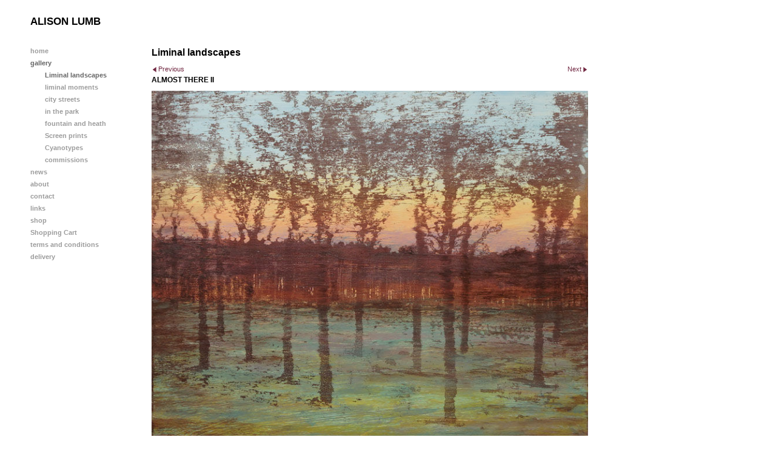

--- FILE ---
content_type: application/javascript
request_url: https://www.alisonlumbfineart.co.uk/clikpic.js?c=757
body_size: 9055
content:
window.thumbnails = {};
thumbnails[14449339] = clik.newPhoto({"height":160,"caption":"REVERB I","galleries_id":680637,"server_id":68,"width":160,"alt":"REVERB I","id":"14449339","link":"photo_14449339.html","src":"REVERB_1_thumb1_1.jpg"}, 1);
thumbnails[14449569] = clik.newPhoto({"height":160,"caption":"","galleries_id":"","server_id":68,"width":160,"alt":"","id":"14449569","link":"#","src":"Alison_websize1.jpg"}, 1);
thumbnails[14451368] = clik.newPhoto({"height":160,"caption":"","galleries_id":"","server_id":68,"width":157,"alt":"","id":"14451368","link":"#","src":"DEPARTURE_home_page_thumb.jpg"}, 1);
thumbnails[14452109] = clik.newPhoto({"height":89,"caption":"","galleries_id":"","server_id":68,"width":160,"alt":"","id":"14452109","link":"#","src":"THAT_SUMMER__installation_thumb.jpg"}, 1);
thumbnails[14520616] = clik.newPhoto({"height":160,"caption":"","galleries_id":"","server_id":68,"width":157,"alt":"","id":"14520616","link":"#","src":"STREET_SCENE_I_DE_PRIZE_WEB_thumb.jpg"}, 1);
thumbnails[14522975] = clik.newPhoto({"height":96,"caption":"ING Discerning Eye 2015 at the Mall Galleries","galleries_id":"","server_id":68,"width":160,"alt":"ING Discerning Eye 2015 at the Mall Galleries","id":"14522975","link":"#","src":"ING_Discerning_Eye_2015__Mall_Galleries_thumb.jpg"}, 1);
thumbnails[14522977] = clik.newPhoto({"height":160,"caption":"STREET STREET I - ST CUTHBERTS MILL AWARD","galleries_id":"","server_id":68,"width":157,"alt":"STREET STREET I - ST CUTHBERTS MILL AWARD","id":"14522977","link":"#","src":"STREET_SCENE_I_DE_PRIZE_WEB_thumb_1.jpg"}, 1);
thumbnails[14523085] = clik.newPhoto({"height":124,"caption":"HURRY and STREET SCENE I at the Discerning Eye (Alison Lumb)","galleries_id":"","server_id":68,"width":160,"alt":"HURRY and STREET SCENE I at the Discerning Eye (Alison Lumb)","id":"14523085","link":"#","src":"AL_works_in_DE_2015_edited-11_thumb.jpg"}, 1);
thumbnails[14651370] = clik.newPhoto({"height":81,"caption":"THE LAWRENCE FAMILY - Triptych by Alison Lumb","galleries_id":"","server_id":68,"width":160,"alt":"THE LAWRENCE FAMILY - Triptych by Alison Lumb","id":"14651370","link":"#","src":"THE_LAWRENCE_FAMILY1_thumb.jpg"}, 1);
thumbnails[15658375] = clik.newPhoto({"height":90,"caption":"studio 33","galleries_id":"","server_id":68,"width":160,"alt":"studio 33","id":"15658375","link":"#","src":"studio_hang_still_2_thumb.jpg"}, 1);
thumbnails[15884360] = clik.newPhoto({"height":160,"caption":"THAT SUMMER","galleries_id":680638,"server_id":68,"width":158,"alt":"THAT SUMMER","id":"15884360","link":"photo_15884360.html","src":"THAT_SUMMER_1_thumb1.jpg"}, 1);
thumbnails[16033297] = clik.newPhoto({"height":160,"caption":"London Bridge 1 (proof)","galleries_id":"","server_id":68,"width":156,"alt":"London Bridge 1 (proof)","id":"16033297","link":"#","src":"London_Bridge_12_thumb.jpg"}, 1);
thumbnails[16033298] = clik.newPhoto({"height":77,"caption":"Artist's book #1","galleries_id":"","server_id":68,"width":160,"alt":"Artist's book #1","id":"16033298","link":"#","src":"Artists_book_12_thumb.jpg"}, 1);
thumbnails[16033299] = clik.newPhoto({"height":160,"caption":"Nightwalk #1 proof","galleries_id":"","server_id":68,"width":129,"alt":"Nightwalk #1 proof","id":"16033299","link":"#","src":"Nightwalk_12_thumb.jpg"}, 1);
thumbnails[16061422] = clik.newPhoto({"height":159,"caption":"BREATHER","galleries_id":"","server_id":68,"width":160,"alt":"BREATHER","id":"16061422","link":"#","src":"BREATHER_Alison_Lumb_thumb.jpg"}, 1);
thumbnails[16061423] = clik.newPhoto({"height":160,"caption":"SPRING","galleries_id":"","server_id":68,"width":158,"alt":"SPRING","id":"16061423","link":"#","src":"SPRING_Alison_Lumb_thumb.jpg"}, 1);
thumbnails[16061424] = clik.newPhoto({"height":160,"caption":"WINTER WALK","galleries_id":"","server_id":68,"width":122,"alt":"WINTER WALK","id":"16061424","link":"#","src":"WINTER_WALK_Alison_Lumb_thumb.jpg"}, 1);
thumbnails[16210640] = clik.newPhoto({"height":81,"caption":"MEMORY F","galleries_id":"","server_id":68,"width":160,"alt":"MEMORY F","id":"16210640","link":"#","src":"MEMORY_INVITATION3_thumb.jpg"}, 1);
thumbnails[16210641] = clik.newPhoto({"height":81,"caption":"MEMORY R","galleries_id":"","server_id":68,"width":160,"alt":"MEMORY R","id":"16210641","link":"#","src":"MEMORY_EVENTS_INFO_thumb.jpg"}, 1);
thumbnails[16363163] = clik.newPhoto({"height":150,"caption":"JOURNEYS INVITE 1","galleries_id":"","server_id":68,"width":150,"alt":"JOURNEYS INVITE 1","id":"16363163","link":"#","src":"invite_text_1__thumb.jpg"}, 1);
thumbnails[16363166] = clik.newPhoto({"height":150,"caption":"JOURNEYS INVITE 2","galleries_id":"","server_id":68,"width":150,"alt":"JOURNEYS INVITE 2","id":"16363166","link":"#","src":"invite_text_2_thumb.jpg"}, 1);
thumbnails[16458269] = clik.newPhoto({"height":139,"caption":"SBP GABRIEL'S WHARF","galleries_id":"","server_id":68,"width":160,"alt":"SBP GABRIEL'S WHARF","id":"16458269","link":"#","src":"SBP_INT_thumb.jpg"}, 1);
thumbnails[16458270] = clik.newPhoto({"height":96,"caption":"GABRIEL'S WHARF SIGN","galleries_id":"","server_id":68,"width":160,"alt":"GABRIEL'S WHARF SIGN","id":"16458270","link":"#","src":"Gabriels_Wharf_thumb.jpg"}, 1);
thumbnails[16458271] = clik.newPhoto({"height":"","caption":"ONE PAVED COURT","galleries_id":"","server_id":68,"width":"","alt":"ONE PAVED COURT","id":"16458271","link":"#","src":"One_Paved_Court_thumb.jpg"}, 1);
thumbnails[16458272] = clik.newPhoto({"height":160,"caption":"SCARBOROUGH EXHIBITION","galleries_id":"","server_id":68,"width":155,"alt":"SCARBOROUGH EXHIBITION","id":"16458272","link":"#","src":"PMC_SCARBOROUGH_thumb.jpg"}, 1);
thumbnails[16463967] = clik.newPhoto({"height":127,"caption":"SBP EXT","galleries_id":"","server_id":68,"width":160,"alt":"SBP EXT","id":"16463967","link":"#","src":"SBP_EXT_1_thumb.jpg"}, 1);
thumbnails[16554289] = clik.newPhoto({"height":75,"caption":"Flier image: detail from Metal  Detector by Deborah Burnstone. Oil on canvas","galleries_id":"","server_id":68,"width":160,"alt":"Flier image: detail from Metal  Detector by Deborah Burnstone. Oil on canvas","id":"16554289","link":"#","src":"BL_FLIER_SIDE_A_MASTER_with_PV_thumb.jpg"}, 1);
thumbnails[16554290] = clik.newPhoto({"height":160,"caption":"Image: detail from Journey Home by Alison Lumb. Inkjet and monoprint.","galleries_id":"","server_id":68,"width":114,"alt":"Image: detail from Journey Home by Alison Lumb. Inkjet and monoprint.","id":"16554290","link":"#","src":"BL_POSTER_MASTER_12_OCT_AMENDED_thumb.jpg"}, 1);
thumbnails[16627245] = clik.newPhoto({"height":160,"caption":"EVENING TIDE monoprint and inkjet","galleries_id":"","server_id":68,"width":111,"alt":"EVENING TIDE monoprint and inkjet","id":"16627245","link":"#","src":"Alison_Lumb_EVENING_TIDEmonoprintinkjet120_thumb.jpg"}, 1);
thumbnails[16665540] = clik.newPhoto({"height":160,"caption":"","galleries_id":"","server_id":68,"width":131,"alt":"","id":"16665540","link":"#","src":"BLACKFRIARS_for_news_thumb.jpg"}, 1);
thumbnails[16682146] = clik.newPhoto({"height":160,"caption":"","galleries_id":"","server_id":68,"width":160,"alt":"","id":"16682146","link":"#","src":"114-LONDON_BRIDGE_I_2_thumb.jpg"}, 1);
thumbnails[16687549] = clik.newPhoto({"height":"","caption":"PLATONIC LEAVES","galleries_id":740735,"server_id":68,"width":"","alt":"PLATONIC LEAVES","id":"16687549","link":"photo_16687549.html","src":"PLATONIC__LEAVES_thumb.jpg"}, 1);
thumbnails[16752405] = clik.newPhoto({"height":112,"caption":"The river at twilight","galleries_id":"","server_id":68,"width":160,"alt":"The river at twilight","id":"16752405","link":"#","src":"Photo_view_thumb.jpg"}, 1);
thumbnails[16752416] = clik.newPhoto({"height":160,"caption":"SOUTHBANK","galleries_id":"","server_id":68,"width":160,"alt":"SOUTHBANK","id":"16752416","link":"#","src":"Southbank_thumb.jpg"}, 1);
thumbnails[16786033] = clik.newPhoto({"height":160,"caption":"","galleries_id":"","server_id":68,"width":160,"alt":"","id":"16786033","link":"#","src":"Almost_There_I_thumb_1_thumb.jpg"}, 1);
thumbnails[16798704] = clik.newPhoto({"height":143,"caption":"Alison Lumb","galleries_id":"","server_id":68,"width":160,"alt":"Alison Lumb","id":"16798704","link":"#","src":"SBP_blog_page_WEB_thumb.jpg"}, 1);
thumbnails[16898031] = clik.newPhoto({"height":160,"caption":"sbp 21","galleries_id":"","server_id":68,"width":121,"alt":"sbp 21","id":"16898031","link":"#","src":"SBP_21_thumb.jpg"}, 1);
thumbnails[16900204] = clik.newPhoto({"height":158,"caption":"","galleries_id":"","server_id":68,"width":157,"alt":"","id":"16900204","link":"#","src":"117-LADYS_SLIPPER_ORCHID_thumb_2_thumb.jpg"}, 1);
thumbnails[16980988] = clik.newPhoto({"height":160,"caption":"OXO POSTER","galleries_id":"","server_id":68,"width":113,"alt":"OXO POSTER","id":"16980988","link":"#","src":"OXO_POSTER_2.jpg"}, 1);
thumbnails[17074911] = clik.newPhoto({"height":160,"caption":"Alison at LINDEN HALL STUDIO","galleries_id":"","server_id":68,"width":160,"alt":"Alison at LINDEN HALL STUDIO","id":"17074911","link":"#","src":"DIVER_I_thumb_1.jpg"}, 1);
thumbnails[17117093] = clik.newPhoto({"height":"","caption":"FLIER IMAGES","galleries_id":"","server_id":68,"width":"","alt":"FLIER IMAGES","id":"17117093","link":"#","src":"FLIER_IMAGES_thumb.jpg"}, 1);
thumbnails[17117094] = clik.newPhoto({"height":147,"caption":"mandells flier 2","galleries_id":"","server_id":68,"width":160,"alt":"mandells flier 2","id":"17117094","link":"#","src":"FLIER_p2_thumb.jpg"}, 1);
thumbnails[17228139] = clik.newPhoto({"height":160,"caption":"","galleries_id":"","server_id":68,"width":160,"alt":"","id":"17228139","link":"#","src":"44-SOUTHBANK_thumb.jpg"}, 1);
thumbnails[17251849] = clik.newPhoto({"height":70,"caption":"INSPIRED BY...","galleries_id":"","server_id":68,"width":160,"alt":"INSPIRED BY...","id":"17251849","link":"#","src":"INSPIRED_BY_1.JPG"}, 1);
thumbnails[17262674] = clik.newPhoto({"height":"","caption":"ONE PAVED COURT CHRISTMAS PRINT SHOW","galleries_id":"","server_id":68,"width":"","alt":"ONE PAVED COURT CHRISTMAS PRINT SHOW","id":"17262674","link":"#","src":"Screenshot_20231025_094628_Chrome_thumb.jpg"}, 1);
thumbnails[17388193] = clik.newPhoto({"height":160,"caption":"SENTINEL I","galleries_id":"","server_id":68,"width":160,"alt":"SENTINEL I","id":"17388193","link":"#","src":"SENTINEL_thumb_2.jpg"}, 1);
thumbnails[17388253] = clik.newPhoto({"height":160,"caption":"flier","galleries_id":"","server_id":68,"width":160,"alt":"flier","id":"17388253","link":"#","src":"MIDI_PRINT_insta_poster_1.jpg"}, 1);
thumbnails[17391974] = clik.newPhoto({"height":160,"caption":"WATER'S EDGE VI","galleries_id":752730,"server_id":68,"width":160,"alt":"WATER'S EDGE VI","id":"17391974","link":"photo_17391974.html","src":"WATERS_EDGE_VI_thumb.jpg"}, 1);
thumbnails[17391975] = clik.newPhoto({"height":160,"caption":"WATER'S EDGE III","galleries_id":"","server_id":68,"width":160,"alt":"WATER'S EDGE III","id":"17391975","link":"#","src":"WATERS_EDGE_thumb_2.jpg"}, 1);
thumbnails[17392453] = clik.newPhoto({"height":160,"caption":"WATER'S EDGE iii","galleries_id":"","server_id":68,"width":160,"alt":"WATER'S EDGE iii","id":"17392453","link":"#","src":"WATERS_EDGE_thumb_4.jpg"}, 1);
thumbnails[17410307] = clik.newPhoto({"height":76,"caption":"TIDE AND TALES FLIER","galleries_id":"","server_id":68,"width":160,"alt":"TIDE AND TALES FLIER","id":"17410307","link":"#","src":"FLIER_SCREENGRAB_1_thumb.jpg"}, 1);
thumbnails[17485046] = clik.newPhoto({"height":160,"caption":"I'LL MEET YOU BY THE RIVER II","galleries_id":711509,"server_id":68,"width":160,"alt":"I'LL MEET YOU BY THE RIVER II","id":"17485046","link":"photo_17485046.html","src":"Ill_WAIT_BY_THE_RIVER__II_thumb.jpg"}, 1);
thumbnails[17485049] = clik.newPhoto({"height":160,"caption":"SOUTHBANK PRINTMAKERS GALLERY","galleries_id":"","server_id":68,"width":152,"alt":"SOUTHBANK PRINTMAKERS GALLERY","id":"17485049","link":"#","src":"SBP_PHOTO.jpg"}, 1);
thumbnails[17485050] = clik.newPhoto({"height":160,"caption":"MTA FLIER","galleries_id":"","server_id":68,"width":132,"alt":"MTA FLIER","id":"17485050","link":"#","src":"MEET_THE_ARTIST_thumb.jpg"}, 1);
thumbnails[17485051] = clik.newPhoto({"height":160,"caption":"SOUTHWARK FLIER","galleries_id":"","server_id":68,"width":118,"alt":"SOUTHWARK FLIER","id":"17485051","link":"#","src":"SOUTHWARK_FLIER_2_thumb.jpg"}, 1);
thumbnails[17486619] = clik.newPhoto({"height":160,"caption":"ON THE TERRACE","galleries_id":711509,"server_id":68,"width":160,"alt":"ON THE TERRACE","id":"17486619","link":"photo_17486619.html","src":"ON_THE_TERRACE_thumb_1.jpg"}, 1);
thumbnails[16210291] = clik.newPhoto({"height":160,"caption":"IN THE FOREST","galleries_id":740735,"server_id":68,"width":160,"alt":"IN THE FOREST","id":"16210291","link":"photo_16210291.html","src":"IN_THE_FOREST_thumb1.jpg"}, 1);
thumbnails[17388245] = clik.newPhoto({"height":160,"caption":"SOUTHBANK SUNSET","galleries_id":752730,"server_id":68,"width":160,"alt":"SOUTHBANK SUNSET","id":"17388245","link":"photo_17388245.html","src":"SOUTHBANK_SUNSET_thumb.jpg"}, 1);
thumbnails[17388243] = clik.newPhoto({"height":160,"caption":"SOUTHBANK MORNING","galleries_id":752730,"server_id":68,"width":160,"alt":"SOUTHBANK MORNING","id":"17388243","link":"photo_17388243.html","src":"SOUTHBANK_MORNING_thumb_2.jpg"}, 1);
thumbnails[16210307] = clik.newPhoto({"height":160,"caption":"WINTER WALK","galleries_id":740735,"server_id":68,"width":160,"alt":"WINTER WALK","id":"16210307","link":"photo_16210307.html","src":"WINTER_WALK_thumb11.jpg"}, 1);
thumbnails[17388189] = clik.newPhoto({"height":160,"caption":"SENTINEL I","galleries_id":752730,"server_id":68,"width":160,"alt":"SENTINEL I","id":"17388189","link":"photo_17388189.html","src":"SENTINEL_thumb_1.jpg"}, 1);
thumbnails[17485048] = clik.newPhoto({"height":160,"caption":"I'LL WAIT BY THE RIVER II","galleries_id":761196,"server_id":68,"width":160,"alt":"I'LL WAIT BY THE RIVER II","id":"17485048","link":"photo_17485048.html","src":"Ill_WAIT_BY_THE_RIVER__II_thumb_1.jpg"}, 1);
thumbnails[17302804] = clik.newPhoto({"height":160,"caption":"LONDON OVERGROUND III","galleries_id":752730,"server_id":68,"width":160,"alt":"LONDON OVERGROUND III","id":"17302804","link":"photo_17302804.html","src":"LONDON_OVERGROUND_III_thumb_1.jpg"}, 1);
thumbnails[17486661] = clik.newPhoto({"height":160,"caption":"ON THE TERRACE","galleries_id":761196,"server_id":68,"width":160,"alt":"ON THE TERRACE","id":"17486661","link":"photo_17486661.html","src":"ON_THE_TERRACE_thumb_2.jpg"}, 1);
thumbnails[16980776] = clik.newPhoto({"height":160,"caption":"AUTUMN WINDOW","galleries_id":752730,"server_id":68,"width":160,"alt":"AUTUMN WINDOW","id":"16980776","link":"photo_16980776.html","src":"Autumn_Window_thumb_1.jpg"}, 1);
thumbnails[17392454] = clik.newPhoto({"height":160,"caption":"WATER'S EDGE VI","galleries_id":761196,"server_id":68,"width":160,"alt":"WATER'S EDGE VI","id":"17392454","link":"photo_17392454.html","src":"WATERS_EDGE_VI_thumb_1.jpg"}, 1);
thumbnails[16980778] = clik.newPhoto({"height":160,"caption":"WINTER WINDOW","galleries_id":752730,"server_id":68,"width":160,"alt":"WINTER WINDOW","id":"16980778","link":"photo_16980778.html","src":"Winter_Window_thumb_1.jpg"}, 1);
thumbnails[17388197] = clik.newPhoto({"height":160,"caption":"SENTINEL I","galleries_id":761196,"server_id":68,"width":160,"alt":"SENTINEL I","id":"17388197","link":"photo_17388197.html","src":"SENTINEL_thumb_3.jpg"}, 1);
thumbnails[17251812] = clik.newPhoto({"height":160,"caption":"FISHING MACHINE No.1","galleries_id":752730,"server_id":68,"width":157,"alt":"FISHING MACHINE No.1","id":"17251812","link":"photo_17251812.html","src":"FISHING__MACHINE__No1-thumb_2.jpg"}, 1);
thumbnails[17388244] = clik.newPhoto({"height":160,"caption":"SOUTHBANK MORNING","galleries_id":761196,"server_id":68,"width":160,"alt":"SOUTHBANK MORNING","id":"17388244","link":"photo_17388244.html","src":"SOUTHBANK_MORNING_thumb_1.jpg"}, 1);
thumbnails[14431186] = clik.newPhoto({"height":160,"caption":"STREET  SCENE I","galleries_id":680637,"server_id":68,"width":160,"alt":"STREET  SCENE I","id":"14431186","link":"photo_14431186.html","src":"STREET__SCENE_I_thumb1.jpg"}, 1);
thumbnails[14433580] = clik.newPhoto({"height":160,"caption":"HEATH IN SPRING I","galleries_id":680636,"server_id":68,"width":160,"alt":"HEATH IN SPRING I","id":"14433580","link":"photo_14433580.html","src":"Heath_in_Spring_I_thumb.jpg"}, 1);
thumbnails[14434357] = clik.newPhoto({"height":160,"caption":"FIRST SNOW I","galleries_id":680638,"server_id":68,"width":160,"alt":"FIRST SNOW I","id":"14434357","link":"photo_14434357.html","src":"FIRST_SNOW_I_thumb1.jpg"}, 1);
thumbnails[14434764] = clik.newPhoto({"height":160,"caption":"HURRY","galleries_id":"","server_id":68,"width":159,"alt":"HURRY","id":"14434764","link":"#","src":"HURRY_thumb.jpg"}, 1);
thumbnails[16210319] = clik.newPhoto({"height":160,"caption":"LONDON BRIDGE I","galleries_id":740735,"server_id":68,"width":160,"alt":"LONDON BRIDGE I","id":"16210319","link":"photo_16210319.html","src":"113_LONDON_BRIDGE_I_1_thumb.jpg"}, 1);
thumbnails[16363117] = clik.newPhoto({"height":160,"caption":"JOURNEY HOME","galleries_id":752730,"server_id":68,"width":160,"alt":"JOURNEY HOME","id":"16363117","link":"photo_16363117.html","src":"JOURNEY_HOME_thumb.jpg"}, 1);
thumbnails[16980775] = clik.newPhoto({"height":160,"caption":"TATE MODERN, AFTERNOON","galleries_id":740734,"server_id":68,"width":160,"alt":"TATE MODERN, AFTERNOON","id":"16980775","link":"photo_16980775.html","src":"Tate_Modern_Afternoon_thumb.jpg"}, 1);
thumbnails[17303049] = clik.newPhoto({"height":160,"caption":"WINDOW CLEANER","galleries_id":711509,"server_id":68,"width":160,"alt":"WINDOW CLEANER","id":"17303049","link":"photo_17303049.html","src":"WINDOW_CLEANER_thumb.jpg"}, 1);
thumbnails[17303089] = clik.newPhoto({"height":160,"caption":"LONDON OVERGORUND","galleries_id":761197,"server_id":68,"width":159,"alt":"LONDON OVERGORUND","id":"17303089","link":"photo_17303089.html","src":"518-LONDON_OVERGROUND_thumb.jpg"}, 1);
thumbnails[17388252] = clik.newPhoto({"height":160,"caption":"SOUTHBANK SUNSET","galleries_id":761196,"server_id":68,"width":160,"alt":"SOUTHBANK SUNSET","id":"17388252","link":"photo_17388252.html","src":"SOUTHBANK_SUNSET_thumb_1.jpg"}, 1);
thumbnails[14434770] = clik.newPhoto({"height":160,"caption":"ATTENTION","galleries_id":"","server_id":68,"width":160,"alt":"ATTENTION","id":"14434770","link":"#","src":"ATTENTION_thumb.jpg"}, 1);
thumbnails[17303053] = clik.newPhoto({"height":159,"caption":"WINDOW CLEANER","galleries_id":761196,"server_id":68,"width":160,"alt":"WINDOW CLEANER","id":"17303053","link":"photo_17303053.html","src":"48-WINDOW_CLEANER_thumb.jpg"}, 1);
thumbnails[17074393] = clik.newPhoto({"height":160,"caption":"DIVER III","galleries_id":711509,"server_id":68,"width":160,"alt":"DIVER III","id":"17074393","link":"photo_17074393.html","src":"00EE5539-97DC-491B-86209844F3A6AF0F_thumb.jpg"}, 1);
thumbnails[17074394] = clik.newPhoto({"height":160,"caption":"SUNSET DIVER I","galleries_id":711509,"server_id":68,"width":160,"alt":"SUNSET DIVER I","id":"17074394","link":"photo_17074394.html","src":"SUNSET_DIVER_I_thumb.jpg"}, 1);
thumbnails[17302805] = clik.newPhoto({"height":160,"caption":"LONDON OVERGROUND III","galleries_id":761196,"server_id":68,"width":160,"alt":"LONDON OVERGROUND III","id":"17302805","link":"photo_17302805.html","src":"LONDON_OVERGROUND_III_thumb_2.jpg"}, 1);
thumbnails[15882747] = clik.newPhoto({"height":160,"caption":"FIVE MINUTES - study #1","galleries_id":711509,"server_id":68,"width":160,"alt":"FIVE MINUTES - study #1","id":"15882747","link":"photo_15882747.html","src":"Liminal_figurestudy11_thumb1.jpg"}, 1);
thumbnails[16682149] = clik.newPhoto({"height":160,"caption":"LONDON BRIDGE II","galleries_id":740735,"server_id":68,"width":160,"alt":"LONDON BRIDGE II","id":"16682149","link":"photo_16682149.html","src":"LONDON_BRIDGE_II_3_thumb.jpg"}, 1);
thumbnails[17251813] = clik.newPhoto({"height":160,"caption":"FISHING MACHINE No.1","galleries_id":761196,"server_id":68,"width":157,"alt":"FISHING MACHINE No.1","id":"17251813","link":"photo_17251813.html","src":"FISHING__MACHINE__No1-thumb_1.jpg"}, 1);
thumbnails[17228140] = clik.newPhoto({"height":160,"caption":"BLUE DIVERS","galleries_id":761196,"server_id":68,"width":160,"alt":"BLUE DIVERS","id":"17228140","link":"photo_17228140.html","src":"45-BLUE_DIVERS-thumb.jpg"}, 1);
thumbnails[17303090] = clik.newPhoto({"height":159,"caption":"WINDOW CLEANER","galleries_id":761197,"server_id":68,"width":160,"alt":"WINDOW CLEANER","id":"17303090","link":"photo_17303090.html","src":"517-WINDOW_CLEANER_thumb.jpg"}, 1);
thumbnails[17116993] = clik.newPhoto({"height":160,"caption":"DIVER","galleries_id":761197,"server_id":68,"width":160,"alt":"DIVER","id":"17116993","link":"photo_17116993.html","src":"514-DIVER__I_thumb.jpg"}, 1);
thumbnails[17116994] = clik.newPhoto({"height":159,"caption":"SUNSET DIVER","galleries_id":761197,"server_id":68,"width":160,"alt":"SUNSET DIVER","id":"17116994","link":"photo_17116994.html","src":"515-SUNSET_DIVER_I_thumb.jpg"}, 1);
thumbnails[17228141] = clik.newPhoto({"height":160,"caption":"SOUTHBANK","galleries_id":761196,"server_id":68,"width":160,"alt":"SOUTHBANK","id":"17228141","link":"photo_17228141.html","src":"44-SOUTHBANK_thumb_1.jpg"}, 1);
thumbnails[17116988] = clik.newPhoto({"height":160,"caption":"TATE MODERN, AFTERNOON","galleries_id":761197,"server_id":68,"width":157,"alt":"TATE MODERN, AFTERNOON","id":"17116988","link":"photo_17116988.html","src":"510-TATE_MODERN__AFTERNOON_1_thumb.jpg"}, 1);
thumbnails[14431187] = clik.newPhoto({"height":160,"caption":"STREET  SCENE II","galleries_id":680637,"server_id":68,"width":160,"alt":"STREET  SCENE II","id":"14431187","link":"photo_14431187.html","src":"STREET__SCENE_II_thumb14.jpg"}, 1);
thumbnails[14434359] = clik.newPhoto({"height":160,"caption":"FIRST SNOW II","galleries_id":680638,"server_id":68,"width":160,"alt":"FIRST SNOW II","id":"14434359","link":"photo_14434359.html","src":"FIRST_SNOW_II_thumb1.jpg"}, 1);
thumbnails[14436889] = clik.newPhoto({"height":160,"caption":"LOVE ACTON STREET BANNERS","galleries_id":680643,"server_id":68,"width":160,"alt":"LOVE ACTON STREET BANNERS","id":"14436889","link":"photo_14436889.html","src":"Love_Acton_Street_Banners_thumb1.jpg"}, 1);
thumbnails[15345347] = clik.newPhoto({"height":160,"caption":"THRESHOLD II","galleries_id":"","server_id":68,"width":160,"alt":"THRESHOLD II","id":"15345347","link":"#","src":"THRESHOLD_II_thumb11.jpg"}, 1);
thumbnails[16210321] = clik.newPhoto({"height":160,"caption":"Artist's book #1","galleries_id":740735,"server_id":68,"width":160,"alt":"Artist's book #1","id":"16210321","link":"photo_16210321.html","src":"CYANOTYPE_BOOK__thumb.jpg"}, 1);
thumbnails[16210545] = clik.newPhoto({"height":160,"caption":"IMMORTALS","galleries_id":740734,"server_id":68,"width":160,"alt":"IMMORTALS","id":"16210545","link":"photo_16210545.html","src":"IMMORTALS_thumb1.jpg"}, 1);
thumbnails[16663330] = clik.newPhoto({"height":160,"caption":"FOUNTAIN I","galleries_id":711509,"server_id":68,"width":160,"alt":"FOUNTAIN I","id":"16663330","link":"photo_16663330.html","src":"FOUNTAIN_1_thumb.jpg"}, 1);
thumbnails[16980946] = clik.newPhoto({"height":160,"caption":"WINTER WINDOW","galleries_id":761196,"server_id":68,"width":160,"alt":"WINTER WINDOW","id":"16980946","link":"photo_16980946.html","src":"119-Winter_Window_thumb_2.jpg"}, 1);
thumbnails[17116989] = clik.newPhoto({"height":160,"caption":"AUTUMN WINDOW","galleries_id":761197,"server_id":68,"width":159,"alt":"AUTUMN WINDOW","id":"17116989","link":"photo_17116989.html","src":"511-AUTUMN_WINDOW_thumb.jpg"}, 1);
thumbnails[17116990] = clik.newPhoto({"height":160,"caption":"WINTER WINDOW","galleries_id":761197,"server_id":68,"width":160,"alt":"WINTER WINDOW","id":"17116990","link":"photo_17116990.html","src":"511-WINTER_WINDOW_thumb.jpg"}, 1);
thumbnails[16663546] = clik.newPhoto({"height":"","caption":"EVENING TIDE II","galleries_id":761197,"server_id":68,"width":"","alt":"EVENING TIDE II","id":"16663546","link":"photo_16663546.html","src":"506-EVENING__TIDE_thumb.jpg"}, 1);
thumbnails[17116995] = clik.newPhoto({"height":160,"caption":"SOUTHBANK","galleries_id":761197,"server_id":68,"width":113,"alt":"SOUTHBANK","id":"17116995","link":"photo_17116995.html","src":"516-SOUTHBANK_thumb.jpg"}, 1);
thumbnails[17116991] = clik.newPhoto({"height":160,"caption":"LONDON BRIDGE I","galleries_id":761197,"server_id":68,"width":157,"alt":"LONDON BRIDGE I","id":"17116991","link":"photo_17116991.html","src":"512-LONDON_BRIDGE_I_thumb.jpg"}, 1);
thumbnails[16210632] = clik.newPhoto({"height":160,"caption":"THREE CLIFFS","galleries_id":711509,"server_id":68,"width":160,"alt":"THREE CLIFFS","id":"16210632","link":"photo_16210632.html","src":"THREE_CLIFFS_thumb1.jpg"}, 1);
thumbnails[17116992] = clik.newPhoto({"height":160,"caption":"LONDON BRIDGE II","galleries_id":761197,"server_id":68,"width":158,"alt":"LONDON BRIDGE II","id":"17116992","link":"photo_17116992.html","src":"513-LONDON_BRIDGE_II_thumb.jpg"}, 1);
thumbnails[14431188] = clik.newPhoto({"height":160,"caption":"STREET SCENE III","galleries_id":680637,"server_id":68,"width":160,"alt":"STREET SCENE III","id":"14431188","link":"photo_14431188.html","src":"STREET_SCENE_thumb1.jpg"}, 1);
thumbnails[14433582] = clik.newPhoto({"height":160,"caption":"HEATH IN SPRING  II","galleries_id":680636,"server_id":68,"width":160,"alt":"HEATH IN SPRING  II","id":"14433582","link":"photo_14433582.html","src":"HEATH-IN-SPRING__II_thumb.jpg"}, 1);
thumbnails[14434360] = clik.newPhoto({"height":160,"caption":"FIRST SNOW III","galleries_id":680638,"server_id":68,"width":160,"alt":"FIRST SNOW III","id":"14434360","link":"photo_14434360.html","src":"FIRST_SNOW_III_thumb1.jpg"}, 1);
thumbnails[14434766] = clik.newPhoto({"height":159,"caption":"RV","galleries_id":"","server_id":68,"width":160,"alt":"RV","id":"14434766","link":"#","src":"RV_thumb.jpg"}, 1);
thumbnails[14436877] = clik.newPhoto({"height":160,"caption":"STREET FLAG I","galleries_id":680643,"server_id":68,"width":160,"alt":"STREET FLAG I","id":"14436877","link":"photo_14436877.html","src":"Alison_Flag_1_thumb1.jpg"}, 1);
thumbnails[16210546] = clik.newPhoto({"height":160,"caption":"WORLD ENOUGH AND TIME","galleries_id":740734,"server_id":68,"width":160,"alt":"WORLD ENOUGH AND TIME","id":"16210546","link":"photo_16210546.html","src":"WORLD_ENOUGH_AND_TIME_thumb.jpg"}, 1);
thumbnails[16210631] = clik.newPhoto({"height":160,"caption":"AFTERNOON","galleries_id":711509,"server_id":68,"width":160,"alt":"AFTERNOON","id":"16210631","link":"photo_16210631.html","src":"AFTERNOON_thumb1.jpg"}, 1);
thumbnails[16455128] = clik.newPhoto({"height":160,"caption":"WINTER JOURNEY II","galleries_id":752730,"server_id":68,"width":160,"alt":"WINTER JOURNEY II","id":"16455128","link":"photo_16455128.html","src":"WINTER_JOURNEY_thumb_edited-1.jpg"}, 1);
thumbnails[16663544] = clik.newPhoto({"height":"","caption":"THRESHOLD II","galleries_id":761197,"server_id":68,"width":"","alt":"THRESHOLD II","id":"16663544","link":"photo_16663544.html","src":"504-THRESHOLD_II_card_thumb.jpg"}, 1);
thumbnails[16980949] = clik.newPhoto({"height":160,"caption":"AUTUMN WINDOW","galleries_id":761196,"server_id":68,"width":160,"alt":"AUTUMN WINDOW","id":"16980949","link":"photo_16980949.html","src":"120-Autumn_Window_thumb.jpg"}, 1);
thumbnails[14433581] = clik.newPhoto({"height":160,"caption":"HEATH IN SPRING III","galleries_id":680636,"server_id":68,"width":160,"alt":"HEATH IN SPRING III","id":"14433581","link":"photo_14433581.html","src":"Heath_in_Spring_III_thumb.jpg"}, 1);
thumbnails[16663543] = clik.newPhoto({"height":160,"caption":"THRESHOLD I","galleries_id":761197,"server_id":68,"width":157,"alt":"THRESHOLD I","id":"16663543","link":"photo_16663543.html","src":"503-THRESHOLD_I_card_thumb.jpg"}, 1);
thumbnails[17157523] = clik.newPhoto({"height":160,"caption":"BLUE DIVERS","galleries_id":740734,"server_id":68,"width":160,"alt":"BLUE DIVERS","id":"17157523","link":"photo_17157523.html","src":"BLUE_DIVERS-thumb.jpg"}, 1);
thumbnails[14434772] = clik.newPhoto({"height":153,"caption":"GIRL, RUNNING","galleries_id":"","server_id":68,"width":160,"alt":"GIRL, RUNNING","id":"14434772","link":"#","src":"GIRL_RUNNING_thumb.jpg"}, 1);
thumbnails[16663545] = clik.newPhoto({"height":"","caption":"JOURNEY HOME","galleries_id":761197,"server_id":68,"width":"","alt":"JOURNEY HOME","id":"16663545","link":"photo_16663545.html","src":"505-JOURNEY_HOME_thumb.jpg"}, 1);
thumbnails[14434771] = clik.newPhoto({"height":160,"caption":"DEPARTURE","galleries_id":"","server_id":68,"width":157,"alt":"DEPARTURE","id":"14434771","link":"#","src":"DEPARTURE_thumb.jpg"}, 1);
thumbnails[14431189] = clik.newPhoto({"height":160,"caption":"STREET SCENE  IV","galleries_id":680637,"server_id":68,"width":160,"alt":"STREET SCENE  IV","id":"14431189","link":"photo_14431189.html","src":"STREET_SCENE_IV_thumb1.jpg"}, 1);
thumbnails[14433583] = clik.newPhoto({"height":160,"caption":"IN THE FOUNTAIN I","galleries_id":680636,"server_id":68,"width":160,"alt":"IN THE FOUNTAIN I","id":"14433583","link":"photo_14433583.html","src":"IN_THE_FOUNTAIN__I_thumb1.jpg"}, 1);
thumbnails[14434367] = clik.newPhoto({"height":160,"caption":"WINTER PARK","galleries_id":680638,"server_id":68,"width":160,"alt":"WINTER PARK","id":"14434367","link":"photo_14434367.html","src":"WINTER_PARK_thumb1.jpg"}, 1);
thumbnails[14436879] = clik.newPhoto({"height":160,"caption":"STREET FLAG 2","galleries_id":680643,"server_id":68,"width":160,"alt":"STREET FLAG 2","id":"14436879","link":"photo_14436879.html","src":"Alison_Flag_2_thumb1.jpg"}, 1);
thumbnails[16210635] = clik.newPhoto({"height":160,"caption":"GAZE I and II","galleries_id":"","server_id":68,"width":160,"alt":"GAZE I and II","id":"16210635","link":"#","src":"GAZE_I_and_II_thumb1.jpg"}, 1);
thumbnails[16663542] = clik.newPhoto({"height":157,"caption":"SPRING","galleries_id":761197,"server_id":68,"width":160,"alt":"SPRING","id":"16663542","link":"photo_16663542.html","src":"502-Spring_card_thumb.jpg"}, 1);
thumbnails[16898032] = clik.newPhoto({"height":159,"caption":"MATCHSTICK BANKSIA","galleries_id":740734,"server_id":68,"width":160,"alt":"MATCHSTICK BANKSIA","id":"16898032","link":"photo_16898032.html","src":"MATCHSTICK_BANKSIA_1_thumb.jpg"}, 1);
thumbnails[17116381] = clik.newPhoto({"height":160,"caption":"DIVER III","galleries_id":761196,"server_id":68,"width":160,"alt":"DIVER III","id":"17116381","link":"photo_17116381.html","src":"E37D7E7A-D986-4796-BB1EF2ADB93D0DF5_thumb.jpg"}, 1);
thumbnails[17116389] = clik.newPhoto({"height":160,"caption":"SUNSET DIVER I","galleries_id":761196,"server_id":68,"width":160,"alt":"SUNSET DIVER I","id":"17116389","link":"photo_17116389.html","src":"42-SUNSET_DIVER_I_thumb.jpg"}, 1);
thumbnails[14431190] = clik.newPhoto({"height":160,"caption":"WHEREVER YOU ARE, WHOEVER YOU ARE WITH","galleries_id":680637,"server_id":68,"width":160,"alt":"WHEREVER YOU ARE, WHOEVER YOU ARE WITH","id":"14431190","link":"photo_14431190.html","src":"WHEREVER_YOU_ARE_WHOEVER_YOU_ARE_WITH_thumb1.jpg"}, 1);
thumbnails[14433584] = clik.newPhoto({"height":160,"caption":"IN THE FOUNTAIN II","galleries_id":680636,"server_id":68,"width":160,"alt":"IN THE FOUNTAIN II","id":"14433584","link":"photo_14433584.html","src":"IN_THE_FOUNTAIN_II_thumb1.jpg"}, 1);
thumbnails[16662941] = clik.newPhoto({"height":160,"caption":"JOURNEY HOME","galleries_id":761196,"server_id":68,"width":160,"alt":"JOURNEY HOME","id":"16662941","link":"photo_16662941.html","src":"104-JOURNEY_HOME_thumb.jpg"}, 1);
thumbnails[16662943] = clik.newPhoto({"height":160,"caption":"WINTER JOURNEY II","galleries_id":761196,"server_id":68,"width":160,"alt":"WINTER JOURNEY II","id":"16662943","link":"photo_16662943.html","src":"WINTER_JOURNEY_thumb_edited-1_1.jpg"}, 1);
thumbnails[16663538] = clik.newPhoto({"height":160,"caption":"ESCAPE","galleries_id":761197,"server_id":68,"width":160,"alt":"ESCAPE","id":"16663538","link":"photo_16663538.html","src":"501-escape_card_thumb_1.jpg"}, 1);
thumbnails[16786077] = clik.newPhoto({"height":160,"caption":"BY THE WHARF I","galleries_id":752730,"server_id":68,"width":160,"alt":"BY THE WHARF I","id":"16786077","link":"photo_16786077.html","src":"BY_THE_WHARF_I_thumb.jpg"}, 1);
thumbnails[16459145] = clik.newPhoto({"height":160,"caption":"FOUNTAIN I","galleries_id":740734,"server_id":68,"width":160,"alt":"FOUNTAIN I","id":"16459145","link":"photo_16459145.html","src":"FOUNTAIN_2_thumb.jpg"}, 1);
thumbnails[14431191] = clik.newPhoto({"height":160,"caption":"EXPAND YOUR REPERTOIRE","galleries_id":680637,"server_id":68,"width":160,"alt":"EXPAND YOUR REPERTOIRE","id":"14431191","link":"photo_14431191.html","src":"EXPAND_YOUR_REPERTOIRE_thumb1.jpg"}, 1);
thumbnails[14434769] = clik.newPhoto({"height":160,"caption":"YOU AND ME","galleries_id":"","server_id":68,"width":160,"alt":"YOU AND ME","id":"14434769","link":"#","src":"YOU_AND_ME_thumb11.jpg"}, 1);
thumbnails[14436884] = clik.newPhoto({"height":160,"caption":"BANNER DESIGN DETAIL 1","galleries_id":680643,"server_id":68,"width":160,"alt":"BANNER DESIGN DETAIL 1","id":"14436884","link":"photo_14436884.html","src":"Banner_Design_detail_1_thumb1.jpg"}, 1);
thumbnails[16663548] = clik.newPhoto({"height":160,"caption":"IN THE FOREST","galleries_id":761197,"server_id":68,"width":113,"alt":"IN THE FOREST","id":"16663548","link":"photo_16663548.html","src":"507-IN_THE_FOREST_1_thumb.jpg"}, 1);
thumbnails[16682145] = clik.newPhoto({"height":160,"caption":"LONDON BRIDGE I","galleries_id":761196,"server_id":68,"width":160,"alt":"LONDON BRIDGE I","id":"16682145","link":"photo_16682145.html","src":"113-LONDON_BRIDGE_I_1_thumb.jpg"}, 1);
thumbnails[16786078] = clik.newPhoto({"height":160,"caption":"THE WHARF, EVENING I","galleries_id":752730,"server_id":68,"width":160,"alt":"THE WHARF, EVENING I","id":"16786078","link":"photo_16786078.html","src":"THE_WHARF_EVENING_I_thumb.jpg"}, 1);
thumbnails[14434765] = clik.newPhoto({"height":160,"caption":"ME AND YOU","galleries_id":"","server_id":68,"width":160,"alt":"ME AND YOU","id":"14434765","link":"#","src":"ME_AND_YOU_thumb1.jpg"}, 1);
thumbnails[14436882] = clik.newPhoto({"height":160,"caption":"BANNER DESIGN DETAIL 2","galleries_id":680643,"server_id":68,"width":160,"alt":"BANNER DESIGN DETAIL 2","id":"14436882","link":"photo_14436882.html","src":"Banner_Design_detail_2_thumb1.jpg"}, 1);
thumbnails[16786075] = clik.newPhoto({"height":160,"caption":"SOUTHBANK","galleries_id":752730,"server_id":68,"width":160,"alt":"SOUTHBANK","id":"16786075","link":"photo_16786075.html","src":"SOUTHBANK_thumb_2.jpg"}, 1);
thumbnails[16786048] = clik.newPhoto({"height":160,"caption":"WINTER JOURNEY I","galleries_id":752730,"server_id":68,"width":160,"alt":"WINTER JOURNEY I","id":"16786048","link":"photo_16786048.html","src":"WINTER_JOURNEY_I_thumb_1.jpg"}, 1);
thumbnails[16786045] = clik.newPhoto({"height":160,"caption":"ALONG THE WAY IV","galleries_id":752730,"server_id":68,"width":160,"alt":"ALONG THE WAY IV","id":"16786045","link":"photo_16786045.html","src":"ALONG_THE_WAY__IV_thumb_1.jpg"}, 1);
thumbnails[14431192] = clik.newPhoto({"height":160,"caption":"WE WILL CHALLENGE","galleries_id":680637,"server_id":68,"width":160,"alt":"WE WILL CHALLENGE","id":"14431192","link":"photo_14431192.html","src":"WE_WILL_CHALLENGE_thumb1.jpg"}, 1);
thumbnails[14436887] = clik.newPhoto({"height":160,"caption":"BANNERS BY YOUNG PEOPLE FOR APPLE PLAY","galleries_id":680643,"server_id":68,"width":160,"alt":"BANNERS BY YOUNG PEOPLE FOR APPLE PLAY","id":"14436887","link":"photo_14436887.html","src":"Banners_by__young__people_thumb1.jpg"}, 1);
thumbnails[15882731] = clik.newPhoto({"height":160,"caption":"PLAY","galleries_id":740734,"server_id":68,"width":160,"alt":"PLAY","id":"15882731","link":"photo_15882731.html","src":"PLAY_thumb1.jpg"}, 1);
thumbnails[16682147] = clik.newPhoto({"height":160,"caption":"LONDON BRIDGE II","galleries_id":761196,"server_id":68,"width":160,"alt":"LONDON BRIDGE II","id":"16682147","link":"photo_16682147.html","src":"114-LONDON_BRIDGE_I_3_thumb.jpg"}, 1);
thumbnails[16786034] = clik.newPhoto({"height":160,"caption":"ALMOST THERE I","galleries_id":752730,"server_id":68,"width":160,"alt":"ALMOST THERE I","id":"16786034","link":"photo_16786034.html","src":"Almost_There_I_thumb_2.jpg"}, 1);
thumbnails[14436873] = clik.newPhoto({"height":160,"caption":"YOUNG PEOPLE'S BANNER DESIGN 1","galleries_id":680643,"server_id":68,"width":160,"alt":"YOUNG PEOPLE'S BANNER DESIGN 1","id":"14436873","link":"photo_14436873.html","src":"Young_Persons_banner_design_1_thumb1.jpg"}, 1);
thumbnails[14436875] = clik.newPhoto({"height":160,"caption":"YOUNG PEOPLE'S BANNER DESIGN 2","galleries_id":680643,"server_id":68,"width":160,"alt":"YOUNG PEOPLE'S BANNER DESIGN 2","id":"14436875","link":"photo_14436875.html","src":"Young_Persons_banner_design_2_thumb1.jpg"}, 1);
thumbnails[14431193] = clik.newPhoto({"height":160,"caption":"HIDDEN DYNAMICS","galleries_id":680637,"server_id":68,"width":160,"alt":"HIDDEN DYNAMICS","id":"14431193","link":"photo_14431193.html","src":"HIDDEN_DYNAMICS_thumb11.jpg"}, 1);
thumbnails[15882693] = clik.newPhoto({"height":160,"caption":"FLOAT","galleries_id":740734,"server_id":68,"width":160,"alt":"FLOAT","id":"15882693","link":"photo_15882693.html","src":"FLOAT4_thumb2.jpg"}, 1);
thumbnails[16786041] = clik.newPhoto({"height":160,"caption":"ALMOST THERE II","galleries_id":752730,"server_id":68,"width":160,"alt":"ALMOST THERE II","id":"16786041","link":"photo_16786041.html","src":"Almost_There_II_thumb.jpg"}, 1);
thumbnails[15277029] = clik.newPhoto({"height":160,"caption":"THRESHOLD I","galleries_id":740734,"server_id":68,"width":160,"alt":"THRESHOLD I","id":"15277029","link":"photo_15277029.html","src":"THRESHOLD_I_Alison_Lumb1_thumb1.jpg"}, 1);
thumbnails[16662768] = clik.newPhoto({"height":160,"caption":"BLACKFRIARS.","galleries_id":761196,"server_id":68,"width":160,"alt":"BLACKFRIARS.","id":"16662768","link":"photo_16662768.html","src":"102-BLACKFRIARS_thumb_3.jpg"}, 1);
thumbnails[16786042] = clik.newPhoto({"height":160,"caption":"ALMOST THERE III","galleries_id":752730,"server_id":68,"width":160,"alt":"ALMOST THERE III","id":"16786042","link":"photo_16786042.html","src":"Almost_There_III_thumb.jpg"}, 1);
thumbnails[16662815] = clik.newPhoto({"height":160,"caption":"EVENING TIDE","galleries_id":761196,"server_id":68,"width":160,"alt":"EVENING TIDE","id":"16662815","link":"photo_16662815.html","src":"103-EVENING_TIDE_thumb.jpg"}, 1);
thumbnails[16786043] = clik.newPhoto({"height":160,"caption":"ALMOST THERE IV","galleries_id":752730,"server_id":68,"width":160,"alt":"ALMOST THERE IV","id":"16786043","link":"photo_16786043.html","src":"Almost_There_IV_thumb.jpg"}, 1);
thumbnails[16900202] = clik.newPhoto({"height":"","caption":"MATCHSTICK BANKSIA","galleries_id":761196,"server_id":68,"width":"","alt":"MATCHSTICK BANKSIA","id":"16900202","link":"photo_16900202.html","src":"116-MATCHSTICK_BANKSIA_thumb.jpg"}, 1);
thumbnails[16662762] = clik.newPhoto({"height":156,"caption":"HAMMERSMITH SHORE","galleries_id":752730,"server_id":68,"width":160,"alt":"HAMMERSMITH SHORE","id":"16662762","link":"photo_16662762.html","src":"HAMMERSMITH__SHORE_2_thumb.jpg"}, 1);
thumbnails[16663261] = clik.newPhoto({"height":160,"caption":"ESCAPE","galleries_id":761196,"server_id":68,"width":160,"alt":"ESCAPE","id":"16663261","link":"photo_16663261.html","src":"106-ESCAPE_thumb.jpg"}, 1);
thumbnails[16662938] = clik.newPhoto({"height":160,"caption":"BLACKFRIARS","galleries_id":752730,"server_id":68,"width":160,"alt":"BLACKFRIARS","id":"16662938","link":"photo_16662938.html","src":"BLACKFRIARS_thumb_3.jpg"}, 1);
thumbnails[16663284] = clik.newPhoto({"height":160,"caption":"IMMORTALS","galleries_id":761196,"server_id":68,"width":160,"alt":"IMMORTALS","id":"16663284","link":"photo_16663284.html","src":"107-IMMORTALS_thumb.jpg"}, 1);
thumbnails[16662813] = clik.newPhoto({"height":160,"caption":"EVENING TIDE","galleries_id":752730,"server_id":68,"width":160,"alt":"EVENING TIDE","id":"16662813","link":"photo_16662813.html","src":"EVENING_TIDE_thumb.jpg"}, 1);
thumbnails[16663318] = clik.newPhoto({"height":160,"caption":"WORLD ENOUGH AND TIME","galleries_id":761196,"server_id":68,"width":160,"alt":"WORLD ENOUGH AND TIME","id":"16663318","link":"photo_16663318.html","src":"108-WORLD_ENOUGH_AND_TIME_thumb.jpg"}, 1);
thumbnails[16663260] = clik.newPhoto({"height":160,"caption":"ESCAPE","galleries_id":752730,"server_id":68,"width":160,"alt":"ESCAPE","id":"16663260","link":"photo_16663260.html","src":"ESCAPE_thumb.jpg"}, 1);
thumbnails[16665899] = clik.newPhoto({"height":157,"caption":"SPRING","galleries_id":761196,"server_id":68,"width":160,"alt":"SPRING","id":"16665899","link":"photo_16665899.html","src":"112-Spring_thumb.jpg"}, 1);
thumbnails[16663332] = clik.newPhoto({"height":160,"caption":"FOUNTAIN I","galleries_id":761196,"server_id":68,"width":160,"alt":"FOUNTAIN I","id":"16663332","link":"photo_16663332.html","src":"109-FOUNTAIN_1_thumb.jpg"}, 1);
thumbnails[16663511] = clik.newPhoto({"height":160,"caption":"PLAY","galleries_id":761196,"server_id":68,"width":160,"alt":"PLAY","id":"16663511","link":"photo_16663511.html","src":"110-PLAY_thumb.jpg"}, 1);
thumbnails[16663524] = clik.newPhoto({"height":160,"caption":"FLOAT","galleries_id":761196,"server_id":68,"width":160,"alt":"FLOAT","id":"16663524","link":"photo_16663524.html","src":"111-FLOAT_thumb.jpg"}, 1);
// Create the array of Gallery objects
galleries = new Object();
galleries[761196] = clik.newGallery({"section_code":"section872905","singleSection":false,"skipIndex":false,"usePopups":false,"photoIDs":["17485048","17486661","17392454","17388197","17388244","17388252","17303053","17302805","17251813","17228140","17228141","16980946","16980949","17116381","17116389","16662941","16662943","16682145","16682147","16662768","16662815","16900202","16663261","16663284","16663318","16665899","16663332","16663511","16663524"],"maxRecords":0,"id":761196,"link":"section872905_761196.html","parentGallery":"","title":"prints","featured_images":"17485048,17486661,17392454,17388197,17388244,17388252,17303053,17302805,17251813,17228140"});
galleries[752730] = clik.newGallery({"section_code":"gallery","singleSection":false,"skipIndex":false,"usePopups":false,"photoIDs":["17391974","17388245","17388243","17388189","17302804","16980776","16980778","17251812","16363117","16455128","16786077","16786078","16786075","16786048","16786045","16786034","16786041","16786042","16786043","16662762","16662938","16662813","16663260"],"maxRecords":0,"id":752730,"link":"gallery_752730.html","parentGallery":"","title":"Liminal landscapes","featured_images":"17391974,17388245,17388243,17388189,17302804,16980776,16980778,17251812,16363117,16455128"});
galleries[711509] = clik.newGallery({"section_code":"gallery","singleSection":false,"skipIndex":false,"usePopups":false,"photoIDs":["17485046","17486619","17303049","17074393","17074394","15882747","16663330","16210632","16210631"],"maxRecords":0,"id":711509,"link":"gallery_711509.html","parentGallery":"","title":"liminal moments","featured_images":"17485046,17486619,17303049,17074393,17074394,15882747,16663330,16210632,16210631"});
galleries[761197] = clik.newGallery({"section_code":"section872905","singleSection":false,"skipIndex":false,"usePopups":false,"photoIDs":["17303089","17303090","17116993","17116994","17116988","17116989","17116990","16663546","17116995","17116991","17116992","16663544","16663543","16663545","16663542","16663538","16663548"],"maxRecords":0,"id":761197,"link":"section872905_761197.html","parentGallery":"","title":"greetings cards","featured_images":"17303089,17303090,17116993,17116994,17116988,17116989,17116990,16663546,17116995,17116991"});
galleries[680637] = clik.newGallery({"section_code":"gallery","singleSection":false,"photo_thumbnail_width":160,"skipIndex":false,"usePopups":false,"photo_thumbnail":"https://amazon.clikpic.com/alisonlumbfineart/images//STREET_SCENE_thumb1_1.jpg","photoIDs":["14449339","14431186","14431187","14431188","14431189","14431190","14431191","14431192","14431193"],"maxRecords":0,"id":680637,"link":"gallery_680637.html","parentGallery":"","title":"city streets","photo_thumbnail_height":160,"featured_images":"14449339,14431186,14431187,14431188,14431189,14431190,14431191,14431192,14431193"});
galleries[680638] = clik.newGallery({"section_code":"gallery","singleSection":false,"photo_thumbnail_width":160,"skipIndex":false,"usePopups":false,"photo_thumbnail":"https://amazon.clikpic.com/alisonlumbfineart/images//THAT_SUMMER_thumb1_1.jpg","photoIDs":["15884360","14434357","14434359","14434360","14434367"],"maxRecords":0,"id":680638,"link":"gallery_680638.html","parentGallery":"","title":"in the park","photo_thumbnail_height":160,"featured_images":"15884360,14434357,14434359,14434360,14434367"});
galleries[680636] = clik.newGallery({"section_code":"gallery","singleSection":false,"photo_thumbnail_width":160,"skipIndex":false,"usePopups":false,"photo_thumbnail":"https://amazon.clikpic.com/alisonlumbfineart/images//IN_THE_FOUNTAIN_II_thumb1_1.jpg","photoIDs":["14433580","14433582","14433581","14433583","14433584"],"maxRecords":0,"id":680636,"link":"gallery_680636.html","parentGallery":"","title":"fountain and heath","photo_thumbnail_height":160,"featured_images":"14433580,14433582,14433581,14433583,14433584"});
galleries[680643] = clik.newGallery({"section_code":"gallery","singleSection":false,"photo_thumbnail_width":160,"skipIndex":false,"usePopups":false,"photo_thumbnail":"https://amazon.clikpic.com/alisonlumbfineart/images//Banner_Design_detail_2_thumb1_1.jpg","photoIDs":["14436889","14436877","14436879","14436884","14436882","14436887","14436873","14436875"],"maxRecords":0,"id":680643,"link":"gallery_680643.html","parentGallery":680639,"title":"love Acton","photo_thumbnail_height":160,"featured_images":"14436889,14436877,14436879,14436884,14436882,14436887,14436873,14436875"});
galleries[740734] = clik.newGallery({"section_code":"gallery","singleSection":false,"skipIndex":false,"usePopups":false,"photoIDs":["16980775","16210545","16210546","17157523","16898032","16459145","15882731","15882693","15277029"],"maxRecords":0,"id":740734,"link":"gallery_740734.html","parentGallery":"","title":"Screen prints","featured_images":"16980775,16210545,16210546,17157523,16898032,16459145,15882731,15882693,15277029"});
galleries[740735] = clik.newGallery({"section_code":"gallery","singleSection":false,"skipIndex":false,"usePopups":false,"photoIDs":["16687549","16210291","16210307","16210319","16682149","16210321"],"maxRecords":0,"id":740735,"link":"gallery_740735.html","parentGallery":"","title":"Cyanotypes","featured_images":"16687549,16210291,16210307,16210319,16682149,16210321"});
galleries[680639] = clik.newGallery({"section_code":"gallery","singleSection":false,"photo_thumbnail_width":160,"skipIndex":false,"usePopups":false,"photo_thumbnail":"https://amazon.clikpic.com/alisonlumbfineart/images//Banner_Design_detail_2_thumb1_2.jpg","photoIDs":[],"maxRecords":0,"id":680639,"link":"gallery_680639.html","parentGallery":"","title":"commissions","photo_thumbnail_height":160,"featured_images":"14436889,14436877,14436879,14436884,14436882,14436887,14436873,14436875"});
// Create the array of image sets
var imageSets = {};
imageSets[3] = '17485048,17486661,17392454,17388197,17388244,17388252,17303053,17302805,17251813,17228140,17391974,17388245,17388243,17388189,17302804,16980776,16980778,17251812,16363117,16455128,17485046,17486619,17303049,17074393,17074394,15882747,16663330,16210632,16210631,17303089,17303090,17116993,17116994,17116988,17116989,17116990,16663546,17116995,17116991,14449339,14431186,14431187,14431188,14431189,14431190,14431191,14431192,14431193,15884360,14434357,14434359,14434360,14434367,14433580,14433582,14433581,14433583,14433584,14436889,14436877,14436879,14436884,14436882,14436887,14436873,14436875,16980775,16210545,16210546,17157523,16898032,16459145,15882731,15882693,15277029,16687549,16210291,16210307,16210319,16682149,16210321';
imageSets[4] = '14449339,15884360,16687549';
imageSets[265762] = '16210319,16980775,15882747,14431188,16210546,14431190';
imageSets[2] = '';
imageSets[265761] = '';
imageSets[1] = '15884360,17391974,17391975,17485046,17486619,17388245,17388243,17388189,17302804,16980776,17251812,16210319,16363117,16980775,17303049,17074393,17074394,17302805,16210545,16210546,16455128,14431190,16662941,16786077,16786078,16786075,16786034,16786042,16662762';

// Get a server path given an ID
function getServerPath(server_id, thumbnail) {
var val = -1;
switch (server_id) {
case 88:
return 'http://farm7.clik.com/alisonlumbfineart/images/';
case 89:
return 'http://farm8.clik.com/alisonlumbfineart/images/';
case 110:
return 'http://old7.clik.com/alisonlumbfineart/images/';
case 112:
return 'http://old4.clik.com/alisonlumbfineart/images/';
case 115:
return 'https://cf92.clik.com/alisonlumbfineart/images/';
case 116:
return 'https://cf96.clik.com/alisonlumbfineart/images/';
case 90:
return 'https://server90.clik.com/alisonlumbfineart/images/';
case 117:
return 'https://cf95.clik.com/alisonlumbfineart/images/';
case 91:
return 'http://old2.clik.com/alisonlumbfineart/images/';
case 118:
return 'https://cf94.clik.com/alisonlumbfineart/images/';
case 92:
return 'http://83.138.175.186/alisonlumbfineart/images/';
case 119:
return 'https://server119.clik.com/alisonlumbfineart/images/';
case 93:
return 'https://server93.clik.com/alisonlumbfineart/images/';
case 50:
return '[cliktext value=article.servers_id type=servers_id]';
case 94:
return 'https://server94.clik.com/alisonlumbfineart/images/';
case 95:
return 'https://server95.clik.com/alisonlumbfineart/images/';
case 52:
return 'http://tpc22.clikpic.com/alisonlumbfineart/images/';
case 96:
return 'https://server96.clik.com/alisonlumbfineart/images/';
case 53:
if (thumbnail) return 'https://images.clikpic.com/alisonlumbfineart/images/';
return 'https://images.clikpic.com/alisonlumbfineart/images/';
case 97:
return 'https://server97.clik.com/alisonlumbfineart/images/';
case 54:
return 'dns1.clik.com/alisonlumbfineart/images/';
case 98:
return 'https://server98.clik.com/alisonlumbfineart/images/';
case 55:
return 'dns2.clik.com/alisonlumbfineart/images/';
case 99:
return 'http://old5.clik.com/alisonlumbfineart/images/';
case 57:
return 'admin2.clikpic.com/alisonlumbfineart/images/';
case 58:
if (thumbnail) return 'https://e03aa0b7825f731038a7-95c37bbd2b14f6312d9a93761248c0c7.ssl.cf3.rackcdn.com/alisonlumbfineart/images/';
return 'https://e03aa0b7825f731038a7-95c37bbd2b14f6312d9a93761248c0c7.ssl.cf3.rackcdn.com/alisonlumbfineart/images/';
case 120:
return 'https://server120.clik.com/alisonlumbfineart/images/';
case 0:
return 'https://www.clikpic.com/alisonlumbfineart/images/';
case 7:
return 'https://www.clikcraft.com/alisonlumbfineart/images/';
case 17:
return 'https://www.clik.com/C:\inetpub\wwwroot\clikpic/';
case 8:
return 'https://duau18opsnf8i.cloudfront.net/_common/';
case 9:
return 'https://d6r2c16glimxc.cloudfront.net/_common/';
case 121:
return 'https://old1.clik.com/alisonlumbfineart/images/';
case 122:
return 'http://farm3.clik.com/alisonlumbfineart/images/';
case 2:
return 'https://admin.clikpic.com/alisonlumbfineart/images/';
case 123:
return 'https://server123.clik.com/alisonlumbfineart/images/';
case 4:
return 'https://clikchurch.clikpic.com/alisonlumbfineart/images/';
case 125:
return 'https://server125.clik.com/alisonlumbfineart/images/';
case 5:
return 'https://d2e7wjsnxaaob1.cloudfront.net/alisonlumbfineart/images/';
case 126:
return 'https://duau18opsnf8i.cloudfront.net/alisonlumbfineart/images/';
case 128:
return 'http://tpc27.clikpic.com/alisonlumbfineart/images/';
case 162:
return 'http://mstpc1.clikpic.com/alisonlumbfineart/images/';
case 134:
return 'http://farm9.clik.com/alisonlumbfineart/images/';
case 22:
return 'https://tpc21.clikpic.com/alisonlumbfineart/images/';
case 68:
if (thumbnail) return 'https://amazon.clikpic.com/alisonlumbfineart/images/';
return 'https://amazon.clikpic.com/alisonlumbfineart/images/';
case 25:
return 'http://local.clikpic.com/alisonlumbfineart/images/';
case 69:
return 'http://farm1.clik.com/alisonlumbfineart/images/';
case 26:
return 'https://sample.clikpic.com/alisonlumbfineart/images/';
case 70:
if (thumbnail) return 'https://d2033d905cppg6.cloudfront.net/alisonlumbfineart/images/';
return 'https://d2033d905cppg6.cloudfront.net/alisonlumbfineart/images/';
case 75:
return 'https://amazon.clikpic.com/_common/';
case 100:
return 'http://old8.clik.com/alisonlumbfineart/images/';
case 101:
return 'http://ftp.clikpic.com/alisonlumbfineart/images/';
case 103:
return 'https://broken7.clik.com/alisonlumbfineart/images/';
case 104:
return 'http://92.52.111.51/alisonlumbfineart/images/';
case 106:
return 'http://old3.clik.com/alisonlumbfineart/images/';
case 29:
return 'http://tpc29.clikpic.com/alisonlumbfineart/images/';
case 80:
return 'http://tpc25.clikpic.com/alisonlumbfineart/images/';
case 81:
return 'http://farm2.clik.com/alisonlumbfineart/images/';
case 108:
return 'http://old6.clik.com/alisonlumbfineart/images/';
case 83:
return 'http://farm5.clik.com/alisonlumbfineart/images/';
case 84:
return 'http://farm3.clik.com/alisonlumbfineart/images/';
case 85:
return 'http://farm4.clik.com/alisonlumbfineart/images/';
case 87:
return 'http://farm6.clik.com/alisonlumbfineart/images/';
case 30:
return 'http://tpc28.clikpic.com/alisonlumbfineart/images/';
case 135:
return 'http://farm2.clik.com/alisonlumbfineart/images/';
case 136:
return 'http://farm3.clik.com/alisonlumbfineart/images/';
case 137:
return 'http://farm4.clik.com/alisonlumbfineart/images/';
case 138:
return 'http://farm5.clik.com/alisonlumbfineart/images/';
case 139:
return 'http://farm6.clik.com/alisonlumbfineart/images/';
case 140:
return 'http://farm7.clik.com/alisonlumbfineart/images/';
case 141:
return 'http://farm8.clik.com/alisonlumbfineart/images/';
case 142:
return 'https://server142.clik.com/alisonlumbfineart/images/';
case 143:
return 'https://server143.clik.com/alisonlumbfineart/images/';
case 144:
return 'https://server144.clik.com/alisonlumbfineart/images/';
case 145:
return 'https://server145.clik.com/alisonlumbfineart/images/';
case 146:
return 'https://server146.clik.com/alisonlumbfineart/images/';
case 147:
return 'https://server147.clik.com/alisonlumbfineart/images/';
case 149:
return 'https://server149.clik.com/alisonlumbfineart/images/';
case 150:
return 'https://server150.clik.com/alisonlumbfineart/images/';
case 151:
return 'https://server151.clik.com/alisonlumbfineart/images/';
case 152:
return 'https://server152.clik.com/alisonlumbfineart/images/';
case 153:
return 'https://server153.clik.com/alisonlumbfineart/images/';
case 154:
return 'https://server154.clik.com/alisonlumbfineart/images/';
case 155:
return 'https://server155.clik.com/alisonlumbfineart/images/';
case 156:
return 'https://server156.clik.com/alisonlumbfineart/images/';
case 42:
return 'db3.clikpic.com/alisonlumbfineart/images/';
case 157:
if (thumbnail) return 'https://clikoriginals.s3.amazonaws.com/alisonlumbfineart/images/';
return 'https://clikoriginals.s3.amazonaws.com/alisonlumbfineart/images/';
case 158:
return 'https://server158.clik.com/alisonlumbfineart/images/';
case 159:
return 'https://v1.clik.com/alisonlumbfineart/images/';
case 160:
return 'http://vm1.clikpic.com/alisonlumbfineart/images/';
case 161:
return 'images/';
case 163:
return 'http://server163.clik.com/alisonlumbfineart/images/';
case 164:
return 'http://server164.clik.com/alisonlumbfineart/images/';
case 165:
return 'http://tpc29ubuntu.clikpic.com/alisonlumbfineart/images/';
case 166:
return 'http://server166.clik.com/alisonlumbfineart/images/';
}
}
function getHomeImageLink(imageID) {
return getHomeImageLinkBase(imageID, 'gallery.html');
}
// Show a random image on home page from featured images
function showHomeImageInline(el, image_sets_id, href) {
	return showHomeImageInlineBase(el, image_sets_id, href, 'gallery');
}
// Set 'img' to be a new image given its photo() object
function updateImage(options) {
var documentTitle = ''
documentTitle = 'ALISON LUMB: {{photoCaption}}';
return updateImageBase(options,documentTitle,600);
}




--- FILE ---
content_type: application/javascript
request_url: https://www.alisonlumbfineart.co.uk/gallery-752730.js?c=757
body_size: 3221
content:
// Create the object of Photo objects for gallery 752730
if(!('photos' in window)){
	window.photos = {};
}
photos[17391974] = clik.newPhoto({"height":750,"section_code":"gallery","purchase_instruction":"","takendate":"","location":"","caption":"WATER'S EDGE VI","galleries_id":752730,"server_id":68,"width":568,"paymentBuyLink":"","photo_ref":"","item_price":"","photographer":"","alt":"WATER'S EDGE VI","id":"17391974","link":"photo_17391974.html","payment_groups_id":0,"description":"A woman takes a moment on the bank of the River Thames at London's Southbank.<br>\r\n<br>\r\nMonoprint and phototransfer<br>\r\nH24cm x W18cm<br>\r\n<br>\r\nOne of a series of 10 similar prints<br>\r\n<br>\r\nThis print is available to buy in the <a href='section872905_761196.html'>shop</a>","src":"WATERS_EDGE_VI.jpg","details":"<p class=\"field\">A woman takes a moment on the bank of the River Thames at London's Southbank.<br>\r\n<br>\r\nMonoprint and phototransfer<br>\r\nH24cm x W18cm<br>\r\n<br>\r\nOne of a series of 10 similar prints<br>\r\n<br>\r\nThis print is available to buy in the <a href='section872905_761196.html'>shop</a></p>"}); 
photos[17388245] = clik.newPhoto({"height":734,"section_code":"gallery","purchase_instruction":"","takendate":"","location":"","caption":"SOUTHBANK SUNSET","galleries_id":752730,"server_id":68,"width":750,"paymentBuyLink":"","photo_ref":"","item_price":"","photographer":"","alt":"SOUTHBANK SUNSET","id":"17388245","link":"photo_17388245.html","payment_groups_id":0,"description":"The London Eye silhouetted against a vibrant sunset, with the Westminster skyline in the background across the river.   This iconic subject gave me the opportunity to experiment with a screenprinting technique in which one colour is blended into another as the image layer (the sky) is printed.  Each print is made individually – both the screenprinting and the transfer processes produce a slightly different result each time. So each print, while being part of the edition, is actually unique. <br>\r\n<br>\r\nScreenprint and phototransfer<br>\r\n<br>\r\n12cm x 12cm<br>\r\n<br>\r\nVariable edition of 15<br>\r\n<br>\r\nThis print is available to buy in the <a href='section872905_761196.html'>shop</a>","src":"SOUTHBANK_SUNSET.jpg","details":"<p class=\"field\">The London Eye silhouetted against a vibrant sunset, with the Westminster skyline in the background across the river.   This iconic subject gave me the opportunity to experiment with a screenprinting technique in which one colour is blended into another as the image layer (the sky) is printed.  Each print is made individually – both the screenprinting and the transfer processes produce a slightly different result each time. So each print, while being part of the edition, is actually unique. <br>\r\n<br>\r\nScreenprint and phototransfer<br>\r\n<br>\r\n12cm x 12cm<br>\r\n<br>\r\nVariable edition of 15<br>\r\n<br>\r\nThis print is available to buy in the <a href='section872905_761196.html'>shop</a></p>"}); 
photos[17388243] = clik.newPhoto({"height":748,"section_code":"gallery","purchase_instruction":"","takendate":"","location":"","caption":"SOUTHBANK MORNING","galleries_id":752730,"server_id":68,"width":750,"paymentBuyLink":"","photo_ref":"","item_price":"","photographer":"","alt":"SOUTHBANK MORNING","id":"17388243","link":"photo_17388243.html","payment_groups_id":0,"description":"The London Eye as the morning sky starts to lighten, with the Westminster skyline across the river.    <br>\r\n<br>\r\nThis iconic subject gave me the opportunity to experiment with a screenprinting technique in which one colour is blended into another as the image layer (the sky) is printed.  Each print is made individually – both the screenprinting and the transfer processes produce a slightly different result each time. So each print, while being part of the edition, is actually unique<br>\r\n<br>\r\nScreenprint and phototransfer<br>\r\n<br>\r\n12cm x 12cm<br>\r\n<br>\r\nVariable edition of 10<br>\r\n<br>\r\nThis print is available to buy in the <a href='section872905_761196.html'>shop</a>","src":"SOUTHBANK_MORNING_1.jpg","details":"<p class=\"field\">The London Eye as the morning sky starts to lighten, with the Westminster skyline across the river.    <br>\r\n<br>\r\nThis iconic subject gave me the opportunity to experiment with a screenprinting technique in which one colour is blended into another as the image layer (the sky) is printed.  Each print is made individually – both the screenprinting and the transfer processes produce a slightly different result each time. So each print, while being part of the edition, is actually unique<br>\r\n<br>\r\nScreenprint and phototransfer<br>\r\n<br>\r\n12cm x 12cm<br>\r\n<br>\r\nVariable edition of 10<br>\r\n<br>\r\nThis print is available to buy in the <a href='section872905_761196.html'>shop</a></p>"}); 
photos[17388189] = clik.newPhoto({"height":535,"section_code":"gallery","purchase_instruction":"","takendate":"","location":"","caption":"SENTINEL I","galleries_id":752730,"server_id":68,"width":750,"paymentBuyLink":"","photo_ref":"","item_price":"","photographer":"","alt":"SENTINEL I","id":"17388189","link":"photo_17388189.html","payment_groups_id":0,"description":"A winter sunset on the Thames near Hammersmith. The remnants of an old jetty seem to stand guard over the river as the tide ebbs.<br>\r\n<br>\r\n<br>\r\nScreenprint and monoprint H25cm  X W36.5cm<br>\r\n<br>\r\nOne of a series of  8 similar prints.<br>\r\n<br>\r\nThis print is available to buy in the <a href='section872905_761196.html'>shop</a>","src":"SENTINEL.jpg","details":"<p class=\"field\">A winter sunset on the Thames near Hammersmith. The remnants of an old jetty seem to stand guard over the river as the tide ebbs.<br>\r\n<br>\r\n<br>\r\nScreenprint and monoprint H25cm  X W36.5cm<br>\r\n<br>\r\nOne of a series of  8 similar prints.<br>\r\n<br>\r\nThis print is available to buy in the <a href='section872905_761196.html'>shop</a></p>"}); 
photos[17302804] = clik.newPhoto({"height":492,"section_code":"gallery","purchase_instruction":"","takendate":"","location":"","caption":"LONDON OVERGROUND III","galleries_id":752730,"server_id":68,"width":750,"paymentBuyLink":"","photo_ref":"","item_price":"","photographer":"","alt":"LONDON OVERGROUND III","id":"17302804","link":"photo_17302804.html","payment_groups_id":0,"description":"Figures wait at a London Overground station following a fresh snowfall.  This image combines painterly monoprint with a screenprint layer created from a number of photographic images.  <br>\r\n<br>\r\nScreenprint and monoprint <br>\r\nH36cm x W55cm <br>\r\nOne of a series of six.<br>\r\n<br>\r\nThis print is available to purchase in the <a target=\"_blank\" href='section872905_761196.html'>shop</a>","src":"LONDON_OVERGROUND_III_1.jpg","details":"<p class=\"field\">Figures wait at a London Overground station following a fresh snowfall.  This image combines painterly monoprint with a screenprint layer created from a number of photographic images.  <br>\r\n<br>\r\nScreenprint and monoprint <br>\r\nH36cm x W55cm <br>\r\nOne of a series of six.<br>\r\n<br>\r\nThis print is available to purchase in the <a target=\"_blank\" href='section872905_761196.html'>shop</a></p>"}); 
photos[16980776] = clik.newPhoto({"height":762,"section_code":"gallery","purchase_instruction":"","takendate":"","location":"","caption":"AUTUMN WINDOW","galleries_id":752730,"server_id":68,"width":750,"paymentBuyLink":"","photo_ref":"","item_price":"","photographer":"","alt":"AUTUMN WINDOW","id":"16980776","link":"photo_16980776.html","payment_groups_id":0,"description":"Screenprint and watercolour monoprint<br>\r\n<br>\r\n25cm x 25cm<br>\r\n<br>\r\nOne of a series of six prints inspired by a view through a window and glass balcony, one chilly morning on the South Downs.<br>\r\n<br>\r\nThis print is available in the <a href='section872905_761196.html'>shop</a>","src":"AUTUMN_WINDOW_I.jpg","details":"<p class=\"field\">Screenprint and watercolour monoprint<br>\r\n<br>\r\n25cm x 25cm<br>\r\n<br>\r\nOne of a series of six prints inspired by a view through a window and glass balcony, one chilly morning on the South Downs.<br>\r\n<br>\r\nThis print is available in the <a href='section872905_761196.html'>shop</a></p>"}); 
photos[16980778] = clik.newPhoto({"height":764,"section_code":"gallery","purchase_instruction":"","takendate":"","location":"","caption":"WINTER WINDOW","galleries_id":752730,"server_id":68,"width":750,"paymentBuyLink":"","photo_ref":"","item_price":"","photographer":"","alt":"WINTER WINDOW","id":"16980778","link":"photo_16980778.html","payment_groups_id":0,"description":"Screenprint and watercolour monoprint<br>\r\n<br>\r\n25cm x 25cm<br>\r\n<br>\r\nOne of a series of six prints inspired by a view through a window and glass balcony, one frosty winter morning on the South Downs.<br>\r\n<br>\r\nThis print is available in the <a href='section872905_761196.html'>shop</a>","src":"WINTER_WINDOW_I_1.jpg","details":"<p class=\"field\">Screenprint and watercolour monoprint<br>\r\n<br>\r\n25cm x 25cm<br>\r\n<br>\r\nOne of a series of six prints inspired by a view through a window and glass balcony, one frosty winter morning on the South Downs.<br>\r\n<br>\r\nThis print is available in the <a href='section872905_761196.html'>shop</a></p>"}); 
photos[17251812] = clik.newPhoto({"height":523,"section_code":"gallery","purchase_instruction":"","takendate":"","location":"","caption":"FISHING MACHINE No.1","galleries_id":752730,"server_id":68,"width":750,"paymentBuyLink":"","photo_ref":"","item_price":"","photographer":"","alt":"FISHING MACHINE No.1","id":"17251812","link":"photo_17251812.html","payment_groups_id":0,"description":"Screenprint<br>\r\nH21cm  x W33 cm<br>\r\nEdition of 14<br>\r\n<br>\r\nThis screenprint depicts one of the trabocchi, old fishing machines dotted along the Adriatic coast in Italy.   It was made for a Printmakers Council exhibition in which members were invited to respond to work by one of the founder members.  The way the landscape is treated in this work was inspired by Stanley Jones' lithograph Essex Landscape.<br>\r\n<br>\r\nAvailable to purchase in the <a href='section872905_761196.html'>shop</a>","src":"FISHING__MACHINE__No1_1.jpg","details":"<p class=\"field\">Screenprint<br>\r\nH21cm  x W33 cm<br>\r\nEdition of 14<br>\r\n<br>\r\nThis screenprint depicts one of the trabocchi, old fishing machines dotted along the Adriatic coast in Italy.   It was made for a Printmakers Council exhibition in which members were invited to respond to work by one of the founder members.  The way the landscape is treated in this work was inspired by Stanley Jones' lithograph Essex Landscape.<br>\r\n<br>\r\nAvailable to purchase in the <a href='section872905_761196.html'>shop</a></p>"}); 
photos[16363117] = clik.newPhoto({"height":329,"section_code":"gallery","purchase_instruction":"","takendate":"","location":"","caption":"JOURNEY HOME","galleries_id":752730,"server_id":68,"width":501,"paymentBuyLink":"","photo_ref":"","item_price":"","photographer":"","alt":"JOURNEY HOME","id":"16363117","link":"photo_16363117.html","payment_groups_id":0,"description":"Archival inkjet and monoprint<br>\r\nH190mm x W277mm<br>\r\n<br>\r\nLimited editon of 9<br>\r\n<br>\r\nA print from this edition is in the collection of the Scarborough Art Gallery as part of a deposition of work by the Printmakers Council.<br>\r\n<br>\r\nA print from the edition has been selected for the 2020 ING Discerning Eye exhibition.<br>\r\n<br>\r\nAvailable to purchase in the <a target=\"_blank\" href='section872905_761196.html'>shop</a>","src":"JOURNEY_HOME.jpg","details":"<p class=\"field\">Archival inkjet and monoprint<br>\r\nH190mm x W277mm<br>\r\n<br>\r\nLimited editon of 9<br>\r\n<br>\r\nA print from this edition is in the collection of the Scarborough Art Gallery as part of a deposition of work by the Printmakers Council.<br>\r\n<br>\r\nA print from the edition has been selected for the 2020 ING Discerning Eye exhibition.<br>\r\n<br>\r\nAvailable to purchase in the <a target=\"_blank\" href='section872905_761196.html'>shop</a></p>"}); 
photos[16455128] = clik.newPhoto({"height":488,"section_code":"gallery","purchase_instruction":"","takendate":"","location":"","caption":"WINTER JOURNEY II","galleries_id":752730,"server_id":68,"width":750,"paymentBuyLink":"","photo_ref":"","item_price":"","photographer":"","alt":"WINTER JOURNEY II","id":"16455128","link":"photo_16455128.html","payment_groups_id":0,"description":"Screen print and monoprint on Somerset Velvet<br>\r\n<br>\r\nH 20.5 x W 30.5cm<br>\r\nVariable edition of 6 <br>\r\nNo 4 of 6<br>\r\n<br>\r\nAvailable to purchase in the <a target=\"_blank\" href='section872905_761196.html'>shop</a>","src":"WINTER_JOURNEY_II.jpg","details":"<p class=\"field\">Screen print and monoprint on Somerset Velvet<br>\r\n<br>\r\nH 20.5 x W 30.5cm<br>\r\nVariable edition of 6 <br>\r\nNo 4 of 6<br>\r\n<br>\r\nAvailable to purchase in the <a target=\"_blank\" href='section872905_761196.html'>shop</a></p>"}); 
photos[16786077] = clik.newPhoto({"height":514,"section_code":"gallery","purchase_instruction":"","takendate":"","location":"","caption":"BY THE WHARF I","galleries_id":752730,"server_id":68,"width":750,"paymentBuyLink":"","photo_ref":"","item_price":"","photographer":"","alt":"BY THE WHARF I","id":"16786077","link":"photo_16786077.html","payment_groups_id":0,"description":"Monoprint and screenprint<br>\r\nH22cm x W33cm<br>\r\n1/1  <br>\r\n<br>\r\n£165 framed.<br>\r\n£130 unframed,","src":"BY_THE_WHARF_I.jpg","details":"<p class=\"field\">Monoprint and screenprint<br>\r\nH22cm x W33cm<br>\r\n1/1  <br>\r\n<br>\r\n£165 framed.<br>\r\n£130 unframed,</p>"}); 
photos[16786078] = clik.newPhoto({"height":517,"section_code":"gallery","purchase_instruction":"","takendate":"","location":"","caption":"THE WHARF, EVENING I","galleries_id":752730,"server_id":68,"width":750,"paymentBuyLink":"","photo_ref":"","item_price":"","photographer":"","alt":"THE WHARF, EVENING I","id":"16786078","link":"photo_16786078.html","payment_groups_id":0,"description":"Monoprint and screenprint<br>\r\nH22cm x W33cm<br>\r\n£165 framed<br>\r\n£130 unframed","src":"THE_WHARF__EVENING_I.jpg","details":"<p class=\"field\">Monoprint and screenprint<br>\r\nH22cm x W33cm<br>\r\n£165 framed<br>\r\n£130 unframed</p>"}); 
photos[16786075] = clik.newPhoto({"height":714,"section_code":"gallery","purchase_instruction":"","takendate":"","location":"","caption":"SOUTHBANK","galleries_id":752730,"server_id":68,"width":750,"paymentBuyLink":"","photo_ref":"","item_price":"","photographer":"","alt":"SOUTHBANK","id":"16786075","link":"photo_16786075.html","payment_groups_id":0,"description":"Screenprint<br>\r\n36cm x 36cm<br>\r\nLimited edition of 8<br>\r\n<br>\r\nA view of the Thames by Gabriel’s Wharf, looking downriver towards the OXO Tower and Blackfriars’ Bridge. It is the 'golden hour' at dusk, when the city lights start to come on. <br>\r\n<br>\r\nThis print is also available to purchase in the <a target=\"_blank\" href='section872905_761196.html'>shop...</a>","src":"SOUTHBANK_Alison_Lumb.jpg","details":"<p class=\"field\">Screenprint<br>\r\n36cm x 36cm<br>\r\nLimited edition of 8<br>\r\n<br>\r\nA view of the Thames by Gabriel’s Wharf, looking downriver towards the OXO Tower and Blackfriars’ Bridge. It is the 'golden hour' at dusk, when the city lights start to come on. <br>\r\n<br>\r\nThis print is also available to purchase in the <a target=\"_blank\" href='section872905_761196.html'>shop...</a></p>"}); 
photos[16786048] = clik.newPhoto({"height":442,"section_code":"gallery","purchase_instruction":"","takendate":"","location":"","caption":"WINTER JOURNEY I","galleries_id":752730,"server_id":68,"width":750,"paymentBuyLink":"","photo_ref":"","item_price":"","photographer":"","alt":"WINTER JOURNEY I","id":"16786048","link":"photo_16786048.html","payment_groups_id":0,"description":"Screenprint and monoprint triptych<br>\r\n42.5 x 72.5cm<br>\r\nVariable edition of 4   <br>\r\nFramed £650 / Unframed  £500","src":"WINTER_JOURNEY_I.jpg","details":"<p class=\"field\">Screenprint and monoprint triptych<br>\r\n42.5 x 72.5cm<br>\r\nVariable edition of 4   <br>\r\nFramed £650 / Unframed  £500</p>"}); 
photos[16786045] = clik.newPhoto({"height":745,"section_code":"gallery","purchase_instruction":"","takendate":"","location":"","caption":"ALONG THE WAY IV","galleries_id":752730,"server_id":68,"width":750,"paymentBuyLink":"","photo_ref":"","item_price":"","photographer":"","alt":"ALONG THE WAY IV","id":"16786045","link":"photo_16786045.html","payment_groups_id":0,"description":"Monoprint & screenprint <br>\r\n31 x 31.3cm  <br>\r\nSOLD","src":"ALONG_THE_WAY__IV.jpg","details":"<p class=\"field\">Monoprint & screenprint <br>\r\n31 x 31.3cm  <br>\r\nSOLD</p>"}); 
photos[16786034] = clik.newPhoto({"height":739,"section_code":"gallery","purchase_instruction":"","takendate":"","location":"","caption":"ALMOST THERE I","galleries_id":752730,"server_id":68,"width":750,"paymentBuyLink":"","photo_ref":"","item_price":"","photographer":"","alt":"ALMOST THERE I","id":"16786034","link":"photo_16786034.html","payment_groups_id":0,"description":"Screenprint and acrylic on panel<br>\r\n30 x 30cm  <br>\r\n<br>\r\nNFS","src":"Almost_There_I_1.jpg","details":"<p class=\"field\">Screenprint and acrylic on panel<br>\r\n30 x 30cm  <br>\r\n<br>\r\nNFS</p>"}); 
photos[16786041] = clik.newPhoto({"height":738,"section_code":"gallery","purchase_instruction":"","takendate":"","location":"","caption":"ALMOST THERE II","galleries_id":752730,"server_id":68,"width":750,"paymentBuyLink":"","photo_ref":"","item_price":"","photographer":"","alt":"ALMOST THERE II","id":"16786041","link":"photo_16786041.html","payment_groups_id":0,"description":"Screenprint and acrylic on panel<br>\r\n30 x 30cm  <br>\r\nSOLD","src":"Almost_There_II.jpg","details":"<p class=\"field\">Screenprint and acrylic on panel<br>\r\n30 x 30cm  <br>\r\nSOLD</p>"}); 
photos[16786042] = clik.newPhoto({"height":729,"section_code":"gallery","purchase_instruction":"","takendate":"","location":"","caption":"ALMOST THERE III","galleries_id":752730,"server_id":68,"width":750,"paymentBuyLink":"","photo_ref":"","item_price":"","photographer":"","alt":"ALMOST THERE III","id":"16786042","link":"photo_16786042.html","payment_groups_id":0,"description":"Screenprint and acrylic on panel<br>\r\n30 x 30cm  <br>\r\n£350","src":"Almost_There_III.jpg","details":"<p class=\"field\">Screenprint and acrylic on panel<br>\r\n30 x 30cm  <br>\r\n£350</p>"}); 
photos[16786043] = clik.newPhoto({"height":745,"section_code":"gallery","purchase_instruction":"","takendate":"","location":"","caption":"ALMOST THERE IV","galleries_id":752730,"server_id":68,"width":750,"paymentBuyLink":"","photo_ref":"","item_price":"","photographer":"","alt":"ALMOST THERE IV","id":"16786043","link":"photo_16786043.html","payment_groups_id":0,"description":"Screenprint and acrylic on panel<br>\r\n30 x 30cm  <br>\r\n£350","src":"Almost_There_IV.jpg","details":"<p class=\"field\">Screenprint and acrylic on panel<br>\r\n30 x 30cm  <br>\r\n£350</p>"}); 
photos[16662762] = clik.newPhoto({"height":729,"section_code":"gallery","purchase_instruction":"","takendate":"","location":"","caption":"HAMMERSMITH SHORE","galleries_id":752730,"server_id":68,"width":750,"paymentBuyLink":"","photo_ref":"","item_price":"","photographer":"","alt":"HAMMERSMITH SHORE","id":"16662762","link":"photo_16662762.html","payment_groups_id":0,"description":"Monoprint and photo transfer on Arches 88      <br>\r\n20.6 x 20.6cm                                                <br>\r\n<br>\r\n<br>\r\nVariable edition of 4<br>\r\n<br>\r\nSOLD OUT","src":"HAMMERSMITH__SHORE_2.jpg","details":"<p class=\"field\">Monoprint and photo transfer on Arches 88      <br>\r\n20.6 x 20.6cm                                                <br>\r\n<br>\r\n<br>\r\nVariable edition of 4<br>\r\n<br>\r\nSOLD OUT</p>"}); 
photos[16662938] = clik.newPhoto({"height":917,"section_code":"gallery","purchase_instruction":"","takendate":"","location":"","caption":"BLACKFRIARS","galleries_id":752730,"server_id":68,"width":750,"paymentBuyLink":"","photo_ref":"","item_price":"","photographer":"","alt":"BLACKFRIARS","id":"16662938","link":"photo_16662938.html","payment_groups_id":0,"description":"19.4cm x 15.6cm                                 <br>\r\n<br>\r\nMono screenprint and photo transfer on Arches 88, with a border.<br>\r\n<br>\r\nVariable edition of 5<br>\r\n<br>\r\nAvailable to purchase in the <a target=\"_blank\" href='section872905_761196.html'>shop</a>","src":"BLACKFRIARS_3.jpg","details":"<p class=\"field\">19.4cm x 15.6cm                                 <br>\r\n<br>\r\nMono screenprint and photo transfer on Arches 88, with a border.<br>\r\n<br>\r\nVariable edition of 5<br>\r\n<br>\r\nAvailable to purchase in the <a target=\"_blank\" href='section872905_761196.html'>shop</a></p>"}); 
photos[16662813] = clik.newPhoto({"height":502,"section_code":"gallery","purchase_instruction":"","takendate":"","location":"","caption":"EVENING TIDE","galleries_id":752730,"server_id":68,"width":336,"paymentBuyLink":"","photo_ref":"","item_price":"","photographer":"","alt":"EVENING TIDE","id":"16662813","link":"photo_16662813.html","payment_groups_id":0,"description":"Monoprint and photo transfer on Arches 88<br>\r\nwith torn edges, mounted on board.<br>\r\n<br>\r\nVariable edition of 5<br>\r\n<br>\r\n26cm x 17.5cm                               <br>\r\n<br>\r\nThis item is available for purchase in the <a href='section872905_761196.html'>shop</a>","src":"EVENING__TIDE_II_1.jpg","details":"<p class=\"field\">Monoprint and photo transfer on Arches 88<br>\r\nwith torn edges, mounted on board.<br>\r\n<br>\r\nVariable edition of 5<br>\r\n<br>\r\n26cm x 17.5cm                               <br>\r\n<br>\r\nThis item is available for purchase in the <a href='section872905_761196.html'>shop</a></p>"}); 
photos[16663260] = clik.newPhoto({"height":383,"section_code":"gallery","purchase_instruction":"","takendate":"","location":"","caption":"ESCAPE","galleries_id":752730,"server_id":68,"width":563,"paymentBuyLink":"","photo_ref":"","item_price":"","photographer":"","alt":"ESCAPE","id":"16663260","link":"photo_16663260.html","payment_groups_id":0,"description":"Screen print on Fabriano Rosaspina.<br>\r\nEdition of 8 <br>\r\n25 x 35cm <br>\r\n<br>\r\nAvailable to purchase in the <a href='section872905_761196.html'>shop</a>","src":"ESCAPE.jpg","details":"<p class=\"field\">Screen print on Fabriano Rosaspina.<br>\r\nEdition of 8 <br>\r\n25 x 35cm <br>\r\n<br>\r\nAvailable to purchase in the <a href='section872905_761196.html'>shop</a></p>"}); 



--- FILE ---
content_type: application/javascript
request_url: https://www.alisonlumbfineart.co.uk/image_sets.js?c=757
body_size: 11190
content:
// Create the object of Photo objects for image sets 1,3,1,265762,{{{section.image_sets_id}}},4,,
if(!('backgrounds' in window)){
	window.backgrounds = {};
}
backgrounds[15884360] = clik.newPhoto({"height":491,"section_code":"gallery","purchase_instruction":"","takendate":"","location":"","caption":"THAT SUMMER","galleries_id":680638,"server_id":68,"width":1024,"paymentBuyLink":"","photo_ref":"","item_price":"","photographer":"","alt":"THAT SUMMER","id":"15884360","link":"photo_15884360.html","payment_groups_id":0,"description":"Inkjet print triptych<br>\r\n46cm x 85cm <br>\r\nLimited edition of 5<br>\r\n2014","src":"THAT_SUMMER_1.jpg","details":"<p class=\"field\">Inkjet print triptych<br>\r\n46cm x 85cm <br>\r\nLimited edition of 5<br>\r\n2014</p>"}); 
backgrounds[17391974] = clik.newPhoto({"height":750,"section_code":"gallery","purchase_instruction":"","takendate":"","location":"","caption":"WATER'S EDGE VI","galleries_id":752730,"server_id":68,"width":568,"paymentBuyLink":"","photo_ref":"","item_price":"","photographer":"","alt":"WATER'S EDGE VI","id":"17391974","link":"photo_17391974.html","payment_groups_id":0,"description":"A woman takes a moment on the bank of the River Thames at London's Southbank.<br>\r\n<br>\r\nMonoprint and phototransfer<br>\r\nH24cm x W18cm<br>\r\n<br>\r\nOne of a series of 10 similar prints<br>\r\n<br>\r\nThis print is available to buy in the <a href='section872905_761196.html'>shop</a>","src":"WATERS_EDGE_VI.jpg","details":"<p class=\"field\">A woman takes a moment on the bank of the River Thames at London's Southbank.<br>\r\n<br>\r\nMonoprint and phototransfer<br>\r\nH24cm x W18cm<br>\r\n<br>\r\nOne of a series of 10 similar prints<br>\r\n<br>\r\nThis print is available to buy in the <a href='section872905_761196.html'>shop</a></p>"}); 
backgrounds[17391975] = clik.newPhoto({"height":750,"section_code":"","purchase_instruction":"","takendate":"","location":"","caption":"WATER'S EDGE III","galleries_id":"","server_id":68,"width":578,"paymentBuyLink":"<form id=\"paymentForm\" style=\"margin:0px;border:0px;\" name=\"paymentForm\"><input type=\"hidden\" name=\"site\" value=\"ALISONLUMBFINEART\"><input type=\"hidden\" name=\"item_number\" value=\"17391975\"><input type=\"hidden\" name=\"item_type\" value=\"photo\"><input type=\"hidden\" name=\"quantity\" value=\"1\"><p>Pay by PayPal</p><input type=\"hidden\" name=\"item_option\" value=\"0\" data-amount=125.00><div class=\"imageinfo\" id=\"imagePrice\"><strong class=\"item_name\"></strong> &pound;<span class=\"item_price\">125.00</span></div><div><input value=\"Add to cart\" id=\"paymentAddButton\" class=\"button\" type=\"Button\"><input value=\"View cart\" id=\"paymentViewButton\" class=\"button\" type=\"Button\" onclick=\"javascript:window.location='cart.html'\"></div></form><div class=\"clearing\">&nbsp;</div><div id=\"confirmContainer\"><div id=\"paymentConfirm\">Item added to cart</div></div>","photo_ref":"","item_price":125.00,"photographer":"","alt":"WATER'S EDGE III","id":"17391975","link":"#","payment_groups_id":"","description":"A woman takes a moment on the bank of the Thames at London's south bank.<br>\r\n<br>\r\nMonoprint and phototransfer<br>\r\nH24cm by W 18cm<br>\r\n<br>\r\nOne of a series of 10 similar prints","src":"WATERS_EDGE_2.jpg","details":"<p class=\"field\">A woman takes a moment on the bank of the Thames at London's south bank.<br>\r\n<br>\r\nMonoprint and phototransfer<br>\r\nH24cm by W 18cm<br>\r\n<br>\r\nOne of a series of 10 similar prints</p><form id=\"paymentForm\" style=\"margin:0px;border:0px;\" name=\"paymentForm\"><input type=\"hidden\" name=\"site\" value=\"ALISONLUMBFINEART\"><input type=\"hidden\" name=\"item_number\" value=\"17391975\"><input type=\"hidden\" name=\"item_type\" value=\"photo\"><input type=\"hidden\" name=\"quantity\" value=\"1\"><p>Pay by PayPal</p><input type=\"hidden\" name=\"item_option\" value=\"0\" data-amount=125.00><div class=\"imageinfo\" id=\"imagePrice\"><strong class=\"item_name\"></strong> &pound;<span class=\"item_price\">125.00</span></div><div><input value=\"Add to cart\" id=\"paymentAddButton\" class=\"button\" type=\"Button\"><input value=\"View cart\" id=\"paymentViewButton\" class=\"button\" type=\"Button\" onclick=\"javascript:window.location='cart.html'\"></div></form><div class=\"clearing\">&nbsp;</div><div id=\"confirmContainer\"><div id=\"paymentConfirm\">Item added to cart</div></div>"}); 
backgrounds[17485046] = clik.newPhoto({"height":773,"section_code":"gallery","purchase_instruction":"","takendate":"","location":"","caption":"I'LL MEET YOU BY THE RIVER II","galleries_id":711509,"server_id":68,"width":750,"paymentBuyLink":"","photo_ref":"","item_price":"","photographer":"","alt":"I'LL MEET YOU BY THE RIVER II","id":"17485046","link":"photo_17485046.html","payment_groups_id":0,"description":"25 x 25cm<br>\r\nScreenprint and monoprint<br>\r\n<br>\r\nOne of a series of seven prints combining a screenprint layer (identical each time), with layers of monoprint which are slightly different each time, making each print a unique piece.<br>\r\n<br>\r\nThe starting point for these prints came in a photography session along the Thames when I noticed that the sun was throwing my shadow onto the river below as I was waiting by the embankment.<br>\r\n<br>\r\nThis print is available to purchase in the <a href='section872905_761196.html'>shop</a>","src":"ILL_WAIT_BY_THE_RIVER_II.jpg","details":"<p class=\"field\">25 x 25cm<br>\r\nScreenprint and monoprint<br>\r\n<br>\r\nOne of a series of seven prints combining a screenprint layer (identical each time), with layers of monoprint which are slightly different each time, making each print a unique piece.<br>\r\n<br>\r\nThe starting point for these prints came in a photography session along the Thames when I noticed that the sun was throwing my shadow onto the river below as I was waiting by the embankment.<br>\r\n<br>\r\nThis print is available to purchase in the <a href='section872905_761196.html'>shop</a></p>"}); 
backgrounds[17486619] = clik.newPhoto({"height":750,"section_code":"gallery","purchase_instruction":"","takendate":"","location":"","caption":"ON THE TERRACE","galleries_id":711509,"server_id":68,"width":552,"paymentBuyLink":"","photo_ref":"","item_price":"","photographer":"","alt":"ON THE TERRACE","id":"17486619","link":"photo_17486619.html","payment_groups_id":0,"description":"Screenprint<br>\r\n<br>\r\nH34cm x W25cm<br>\r\nEdition of 12<br>\r\n<br>\r\nThis multi-layered screenprint captures the moment of emerging from a cool interior on a hot sunny day, and finding someone reading a book on the shady terrace.  Colour and composition combine to create a sense of place.<br>\r\n<br>\r\nThis print is available to purchase in the <a href='section872905_761196.html'>shop</a>","src":"ON_THE_TERRACE_1.jpg","details":"<p class=\"field\">Screenprint<br>\r\n<br>\r\nH34cm x W25cm<br>\r\nEdition of 12<br>\r\n<br>\r\nThis multi-layered screenprint captures the moment of emerging from a cool interior on a hot sunny day, and finding someone reading a book on the shady terrace.  Colour and composition combine to create a sense of place.<br>\r\n<br>\r\nThis print is available to purchase in the <a href='section872905_761196.html'>shop</a></p>"}); 
backgrounds[17388245] = clik.newPhoto({"height":734,"section_code":"gallery","purchase_instruction":"","takendate":"","location":"","caption":"SOUTHBANK SUNSET","galleries_id":752730,"server_id":68,"width":750,"paymentBuyLink":"","photo_ref":"","item_price":"","photographer":"","alt":"SOUTHBANK SUNSET","id":"17388245","link":"photo_17388245.html","payment_groups_id":0,"description":"The London Eye silhouetted against a vibrant sunset, with the Westminster skyline in the background across the river.   This iconic subject gave me the opportunity to experiment with a screenprinting technique in which one colour is blended into another as the image layer (the sky) is printed.  Each print is made individually – both the screenprinting and the transfer processes produce a slightly different result each time. So each print, while being part of the edition, is actually unique. <br>\r\n<br>\r\nScreenprint and phototransfer<br>\r\n<br>\r\n12cm x 12cm<br>\r\n<br>\r\nVariable edition of 15<br>\r\n<br>\r\nThis print is available to buy in the <a href='section872905_761196.html'>shop</a>","src":"SOUTHBANK_SUNSET.jpg","details":"<p class=\"field\">The London Eye silhouetted against a vibrant sunset, with the Westminster skyline in the background across the river.   This iconic subject gave me the opportunity to experiment with a screenprinting technique in which one colour is blended into another as the image layer (the sky) is printed.  Each print is made individually – both the screenprinting and the transfer processes produce a slightly different result each time. So each print, while being part of the edition, is actually unique. <br>\r\n<br>\r\nScreenprint and phototransfer<br>\r\n<br>\r\n12cm x 12cm<br>\r\n<br>\r\nVariable edition of 15<br>\r\n<br>\r\nThis print is available to buy in the <a href='section872905_761196.html'>shop</a></p>"}); 
backgrounds[17388243] = clik.newPhoto({"height":748,"section_code":"gallery","purchase_instruction":"","takendate":"","location":"","caption":"SOUTHBANK MORNING","galleries_id":752730,"server_id":68,"width":750,"paymentBuyLink":"","photo_ref":"","item_price":"","photographer":"","alt":"SOUTHBANK MORNING","id":"17388243","link":"photo_17388243.html","payment_groups_id":0,"description":"The London Eye as the morning sky starts to lighten, with the Westminster skyline across the river.    <br>\r\n<br>\r\nThis iconic subject gave me the opportunity to experiment with a screenprinting technique in which one colour is blended into another as the image layer (the sky) is printed.  Each print is made individually – both the screenprinting and the transfer processes produce a slightly different result each time. So each print, while being part of the edition, is actually unique<br>\r\n<br>\r\nScreenprint and phototransfer<br>\r\n<br>\r\n12cm x 12cm<br>\r\n<br>\r\nVariable edition of 10<br>\r\n<br>\r\nThis print is available to buy in the <a href='section872905_761196.html'>shop</a>","src":"SOUTHBANK_MORNING_1.jpg","details":"<p class=\"field\">The London Eye as the morning sky starts to lighten, with the Westminster skyline across the river.    <br>\r\n<br>\r\nThis iconic subject gave me the opportunity to experiment with a screenprinting technique in which one colour is blended into another as the image layer (the sky) is printed.  Each print is made individually – both the screenprinting and the transfer processes produce a slightly different result each time. So each print, while being part of the edition, is actually unique<br>\r\n<br>\r\nScreenprint and phototransfer<br>\r\n<br>\r\n12cm x 12cm<br>\r\n<br>\r\nVariable edition of 10<br>\r\n<br>\r\nThis print is available to buy in the <a href='section872905_761196.html'>shop</a></p>"}); 
backgrounds[17388189] = clik.newPhoto({"height":535,"section_code":"gallery","purchase_instruction":"","takendate":"","location":"","caption":"SENTINEL I","galleries_id":752730,"server_id":68,"width":750,"paymentBuyLink":"","photo_ref":"","item_price":"","photographer":"","alt":"SENTINEL I","id":"17388189","link":"photo_17388189.html","payment_groups_id":0,"description":"A winter sunset on the Thames near Hammersmith. The remnants of an old jetty seem to stand guard over the river as the tide ebbs.<br>\r\n<br>\r\n<br>\r\nScreenprint and monoprint H25cm  X W36.5cm<br>\r\n<br>\r\nOne of a series of  8 similar prints.<br>\r\n<br>\r\nThis print is available to buy in the <a href='section872905_761196.html'>shop</a>","src":"SENTINEL.jpg","details":"<p class=\"field\">A winter sunset on the Thames near Hammersmith. The remnants of an old jetty seem to stand guard over the river as the tide ebbs.<br>\r\n<br>\r\n<br>\r\nScreenprint and monoprint H25cm  X W36.5cm<br>\r\n<br>\r\nOne of a series of  8 similar prints.<br>\r\n<br>\r\nThis print is available to buy in the <a href='section872905_761196.html'>shop</a></p>"}); 
backgrounds[17302804] = clik.newPhoto({"height":492,"section_code":"gallery","purchase_instruction":"","takendate":"","location":"","caption":"LONDON OVERGROUND III","galleries_id":752730,"server_id":68,"width":750,"paymentBuyLink":"","photo_ref":"","item_price":"","photographer":"","alt":"LONDON OVERGROUND III","id":"17302804","link":"photo_17302804.html","payment_groups_id":0,"description":"Figures wait at a London Overground station following a fresh snowfall.  This image combines painterly monoprint with a screenprint layer created from a number of photographic images.  <br>\r\n<br>\r\nScreenprint and monoprint <br>\r\nH36cm x W55cm <br>\r\nOne of a series of six.<br>\r\n<br>\r\nThis print is available to purchase in the <a target=\"_blank\" href='section872905_761196.html'>shop</a>","src":"LONDON_OVERGROUND_III_1.jpg","details":"<p class=\"field\">Figures wait at a London Overground station following a fresh snowfall.  This image combines painterly monoprint with a screenprint layer created from a number of photographic images.  <br>\r\n<br>\r\nScreenprint and monoprint <br>\r\nH36cm x W55cm <br>\r\nOne of a series of six.<br>\r\n<br>\r\nThis print is available to purchase in the <a target=\"_blank\" href='section872905_761196.html'>shop</a></p>"}); 
backgrounds[16980776] = clik.newPhoto({"height":762,"section_code":"gallery","purchase_instruction":"","takendate":"","location":"","caption":"AUTUMN WINDOW","galleries_id":752730,"server_id":68,"width":750,"paymentBuyLink":"","photo_ref":"","item_price":"","photographer":"","alt":"AUTUMN WINDOW","id":"16980776","link":"photo_16980776.html","payment_groups_id":0,"description":"Screenprint and watercolour monoprint<br>\r\n<br>\r\n25cm x 25cm<br>\r\n<br>\r\nOne of a series of six prints inspired by a view through a window and glass balcony, one chilly morning on the South Downs.<br>\r\n<br>\r\nThis print is available in the <a href='section872905_761196.html'>shop</a>","src":"AUTUMN_WINDOW_I.jpg","details":"<p class=\"field\">Screenprint and watercolour monoprint<br>\r\n<br>\r\n25cm x 25cm<br>\r\n<br>\r\nOne of a series of six prints inspired by a view through a window and glass balcony, one chilly morning on the South Downs.<br>\r\n<br>\r\nThis print is available in the <a href='section872905_761196.html'>shop</a></p>"}); 
backgrounds[17251812] = clik.newPhoto({"height":523,"section_code":"gallery","purchase_instruction":"","takendate":"","location":"","caption":"FISHING MACHINE No.1","galleries_id":752730,"server_id":68,"width":750,"paymentBuyLink":"","photo_ref":"","item_price":"","photographer":"","alt":"FISHING MACHINE No.1","id":"17251812","link":"photo_17251812.html","payment_groups_id":0,"description":"Screenprint<br>\r\nH21cm  x W33 cm<br>\r\nEdition of 14<br>\r\n<br>\r\nThis screenprint depicts one of the trabocchi, old fishing machines dotted along the Adriatic coast in Italy.   It was made for a Printmakers Council exhibition in which members were invited to respond to work by one of the founder members.  The way the landscape is treated in this work was inspired by Stanley Jones' lithograph Essex Landscape.<br>\r\n<br>\r\nAvailable to purchase in the <a href='section872905_761196.html'>shop</a>","src":"FISHING__MACHINE__No1_1.jpg","details":"<p class=\"field\">Screenprint<br>\r\nH21cm  x W33 cm<br>\r\nEdition of 14<br>\r\n<br>\r\nThis screenprint depicts one of the trabocchi, old fishing machines dotted along the Adriatic coast in Italy.   It was made for a Printmakers Council exhibition in which members were invited to respond to work by one of the founder members.  The way the landscape is treated in this work was inspired by Stanley Jones' lithograph Essex Landscape.<br>\r\n<br>\r\nAvailable to purchase in the <a href='section872905_761196.html'>shop</a></p>"}); 
backgrounds[16210319] = clik.newPhoto({"height":750,"section_code":"gallery","purchase_instruction":"","takendate":"","location":"","caption":"LONDON BRIDGE I","galleries_id":740735,"server_id":68,"width":750,"paymentBuyLink":"","photo_ref":"","item_price":"","photographer":"","alt":"LONDON BRIDGE I","id":"16210319","link":"photo_16210319.html","payment_groups_id":0,"description":"LONDON BRIDGE I<br>\r\n<br>\r\ncyanotype<br>\r\n205mm x 210mm approx<br>\r\nVariable limited edition of 10<br>\r\n<br>\r\nAvailable to purchase in the <a href='section872905_761196.html'>shop</a>","src":"113_LONDON_BRIDGE_I_1.jpg","details":"<p class=\"field\">LONDON BRIDGE I<br>\r\n<br>\r\ncyanotype<br>\r\n205mm x 210mm approx<br>\r\nVariable limited edition of 10<br>\r\n<br>\r\nAvailable to purchase in the <a href='section872905_761196.html'>shop</a></p>"}); 
backgrounds[16363117] = clik.newPhoto({"height":329,"section_code":"gallery","purchase_instruction":"","takendate":"","location":"","caption":"JOURNEY HOME","galleries_id":752730,"server_id":68,"width":501,"paymentBuyLink":"","photo_ref":"","item_price":"","photographer":"","alt":"JOURNEY HOME","id":"16363117","link":"photo_16363117.html","payment_groups_id":0,"description":"Archival inkjet and monoprint<br>\r\nH190mm x W277mm<br>\r\n<br>\r\nLimited editon of 9<br>\r\n<br>\r\nA print from this edition is in the collection of the Scarborough Art Gallery as part of a deposition of work by the Printmakers Council.<br>\r\n<br>\r\nA print from the edition has been selected for the 2020 ING Discerning Eye exhibition.<br>\r\n<br>\r\nAvailable to purchase in the <a target=\"_blank\" href='section872905_761196.html'>shop</a>","src":"JOURNEY_HOME.jpg","details":"<p class=\"field\">Archival inkjet and monoprint<br>\r\nH190mm x W277mm<br>\r\n<br>\r\nLimited editon of 9<br>\r\n<br>\r\nA print from this edition is in the collection of the Scarborough Art Gallery as part of a deposition of work by the Printmakers Council.<br>\r\n<br>\r\nA print from the edition has been selected for the 2020 ING Discerning Eye exhibition.<br>\r\n<br>\r\nAvailable to purchase in the <a target=\"_blank\" href='section872905_761196.html'>shop</a></p>"}); 
backgrounds[16980775] = clik.newPhoto({"height":750,"section_code":"gallery","purchase_instruction":"","takendate":"","location":"","caption":"TATE MODERN, AFTERNOON","galleries_id":740734,"server_id":68,"width":750,"paymentBuyLink":"","photo_ref":"","item_price":"","photographer":"","alt":"TATE MODERN, AFTERNOON","id":"16980775","link":"photo_16980775.html","payment_groups_id":0,"description":"<strong>SOLD OUT</strong><br>\r\n<br>\r\n<br>\r\nScreenprint <br>\r\n<br>\r\n292 x 292 mm <br>\r\n<br>\r\nEdition of 6<br>\r\n<br>\r\nThis image originated in a series of photographs taken at sunset, just as the galleries were closing.   <br>\r\n<br>\r\n<br>\r\nThis print is available to purchase in the <a href='section872905_761196.html'>shop<br></a>","src":"TATE_MODERN_AFTERNOON.jpg","details":"<p class=\"field\"><strong>SOLD OUT</strong><br>\r\n<br>\r\n<br>\r\nScreenprint <br>\r\n<br>\r\n292 x 292 mm <br>\r\n<br>\r\nEdition of 6<br>\r\n<br>\r\nThis image originated in a series of photographs taken at sunset, just as the galleries were closing.   <br>\r\n<br>\r\n<br>\r\nThis print is available to purchase in the <a href='section872905_761196.html'>shop<br></a></p>"}); 
backgrounds[17303049] = clik.newPhoto({"height":746,"section_code":"gallery","purchase_instruction":"","takendate":"","location":"","caption":"WINDOW CLEANER","galleries_id":711509,"server_id":68,"width":750,"paymentBuyLink":"","photo_ref":"","item_price":"","photographer":"","alt":"WINDOW CLEANER","id":"17303049","link":"photo_17303049.html","payment_groups_id":0,"description":"22cm x22cm .<br>\r\nScreenprint and watercolour screen monoprint\t<br>\r\nVariable edition of 10<br>\r\n<br>\r\n£120 unframed\t<br>\r\n<br>\r\nThis image was inspired by a photograph taken at One Paved Court gallery in Richmond, Surrey. The window cleaner arrived, and as I was there to photograph the exhibition space, my camera was already in my hand.  <br>\r\nThe print combines conventional screenprinting with the more experimental technique of painting on the screen with watercolours then using transparent medium to transfer the image to the paper. This is done for each of the screenprints, so each print is slightly different. <br>\r\n<br>\r\nAvailable to purchase in the <a href='section872905_761196.html'>shop</a>","src":"WINDOW-CLEANER.jpg","details":"<p class=\"field\">22cm x22cm .<br>\r\nScreenprint and watercolour screen monoprint\t<br>\r\nVariable edition of 10<br>\r\n<br>\r\n£120 unframed\t<br>\r\n<br>\r\nThis image was inspired by a photograph taken at One Paved Court gallery in Richmond, Surrey. The window cleaner arrived, and as I was there to photograph the exhibition space, my camera was already in my hand.  <br>\r\nThe print combines conventional screenprinting with the more experimental technique of painting on the screen with watercolours then using transparent medium to transfer the image to the paper. This is done for each of the screenprints, so each print is slightly different. <br>\r\n<br>\r\nAvailable to purchase in the <a href='section872905_761196.html'>shop</a></p>"}); 
backgrounds[17074393] = clik.newPhoto({"height":754,"section_code":"gallery","purchase_instruction":"","takendate":"","location":"","caption":"DIVER III","galleries_id":711509,"server_id":68,"width":750,"paymentBuyLink":"","photo_ref":"","item_price":"","photographer":"","alt":"DIVER III","id":"17074393","link":"photo_17074393.html","payment_groups_id":0,"description":"DIVER I<br>\r\n<br>\r\nMonoprint and lithograph<br>\r\n198 x 198mm<br>\r\n<br>\r\nOne of a series of monoprint and lithograph hybrid prints.<br>\r\n<br>\r\nThis print is available to purchase in the <a href='section872905_761196.html'>shop<br></a>","src":"DIVER_III_1.jpg","details":"<p class=\"field\">DIVER I<br>\r\n<br>\r\nMonoprint and lithograph<br>\r\n198 x 198mm<br>\r\n<br>\r\nOne of a series of monoprint and lithograph hybrid prints.<br>\r\n<br>\r\nThis print is available to purchase in the <a href='section872905_761196.html'>shop<br></a></p>"}); 
backgrounds[17074394] = clik.newPhoto({"height":753,"section_code":"gallery","purchase_instruction":"","takendate":"","location":"","caption":"SUNSET DIVER I","galleries_id":711509,"server_id":68,"width":750,"paymentBuyLink":"","photo_ref":"","item_price":"","photographer":"","alt":"SUNSET DIVER I","id":"17074394","link":"photo_17074394.html","payment_groups_id":0,"description":"Monoprint and screenprint<br>\r\n<br>\r\n198MM X 198MM <br>\r\n<br>\r\nEdition of 10<br>\r\n<br>\r\nThis print is available to purchase in the <a href='section872905_761196.html'>shop<br></a>","src":"SUNSET__DIVER_1.jpg","details":"<p class=\"field\">Monoprint and screenprint<br>\r\n<br>\r\n198MM X 198MM <br>\r\n<br>\r\nEdition of 10<br>\r\n<br>\r\nThis print is available to purchase in the <a href='section872905_761196.html'>shop<br></a></p>"}); 
backgrounds[17302805] = clik.newPhoto({"height":492,"section_code":"section872905","purchase_instruction":"","takendate":"","location":"","caption":"LONDON OVERGROUND III","galleries_id":761196,"server_id":68,"width":750,"paymentBuyLink":"<form id=\"paymentForm\" style=\"margin:0px;border:0px;\" name=\"paymentForm\"><input type=\"hidden\" name=\"site\" value=\"ALISONLUMBFINEART\"><input type=\"hidden\" name=\"item_number\" value=\"17302805\"><input type=\"hidden\" name=\"item_type\" value=\"photo\"><input type=\"hidden\" name=\"quantity\" value=\"1\"><p>Pay by PayPal</p><input type=\"hidden\" name=\"item_option\" value=\"0\" data-amount=295.00><div class=\"imageinfo\" id=\"imagePrice\"><strong class=\"item_name\"></strong> &pound;<span class=\"item_price\">295.00</span></div><div><input value=\"Add to cart\" id=\"paymentAddButton\" class=\"button\" type=\"Button\"><input value=\"View cart\" id=\"paymentViewButton\" class=\"button\" type=\"Button\" onclick=\"javascript:window.location='cart.html'\"></div></form><div class=\"clearing\">&nbsp;</div><div id=\"confirmContainer\"><div id=\"paymentConfirm\">Item added to cart</div></div>","photo_ref":"","item_price":295.00,"photographer":"","alt":"LONDON OVERGROUND III","id":"17302805","link":"photo_17302805.html","payment_groups_id":"","description":"H36cm x W55cm <br>\r\nScreenprint and monoprint<br>\r\n<br>\r\n<br>\r\nThis image combines painterly monoprint with a screenprint layer created from a number of photographic images","src":"47-LONDON_OVERGROUND_III.jpg","details":"<p class=\"field\">H36cm x W55cm <br>\r\nScreenprint and monoprint<br>\r\n<br>\r\n<br>\r\nThis image combines painterly monoprint with a screenprint layer created from a number of photographic images</p><form id=\"paymentForm\" style=\"margin:0px;border:0px;\" name=\"paymentForm\"><input type=\"hidden\" name=\"site\" value=\"ALISONLUMBFINEART\"><input type=\"hidden\" name=\"item_number\" value=\"17302805\"><input type=\"hidden\" name=\"item_type\" value=\"photo\"><input type=\"hidden\" name=\"quantity\" value=\"1\"><p>Pay by PayPal</p><input type=\"hidden\" name=\"item_option\" value=\"0\" data-amount=295.00><div class=\"imageinfo\" id=\"imagePrice\"><strong class=\"item_name\"></strong> &pound;<span class=\"item_price\">295.00</span></div><div><input value=\"Add to cart\" id=\"paymentAddButton\" class=\"button\" type=\"Button\"><input value=\"View cart\" id=\"paymentViewButton\" class=\"button\" type=\"Button\" onclick=\"javascript:window.location='cart.html'\"></div></form><div class=\"clearing\">&nbsp;</div><div id=\"confirmContainer\"><div id=\"paymentConfirm\">Item added to cart</div></div>"}); 
backgrounds[16210545] = clik.newPhoto({"height":750,"section_code":"gallery","purchase_instruction":"","takendate":"","location":"","caption":"IMMORTALS","galleries_id":740734,"server_id":68,"width":750,"paymentBuyLink":"","photo_ref":"","item_price":"","photographer":"","alt":"IMMORTALS","id":"16210545","link":"photo_16210545.html","payment_groups_id":0,"description":"Screenprint on Fabriano Rosaspina<br>\r\n30cm x 30cm approx.<br>\r\nLimited edition of 4<br>\r\n<br>\r\nAvailable to purchase in the <a href='section872905_761196.html'>shop</a>","src":"IMMORTALS.jpg","details":"<p class=\"field\">Screenprint on Fabriano Rosaspina<br>\r\n30cm x 30cm approx.<br>\r\nLimited edition of 4<br>\r\n<br>\r\nAvailable to purchase in the <a href='section872905_761196.html'>shop</a></p>"}); 
backgrounds[16210546] = clik.newPhoto({"height":808,"section_code":"gallery","purchase_instruction":"","takendate":"","location":"","caption":"WORLD ENOUGH AND TIME","galleries_id":740734,"server_id":68,"width":750,"paymentBuyLink":"","photo_ref":"","item_price":"","photographer":"","alt":"WORLD ENOUGH AND TIME","id":"16210546","link":"photo_16210546.html","payment_groups_id":0,"description":"Screenprint on Fabriano Rosaspina<br>\r\n30cm x 30cm approx<br>\r\nLimited edition of 6<br>\r\nAvailable to purchase in the <a target=\"_blank\" href='section872905_761196.html'>shop</a>","src":"WORLD_ENOUGH__AND_TIME.jpg","details":"<p class=\"field\">Screenprint on Fabriano Rosaspina<br>\r\n30cm x 30cm approx<br>\r\nLimited edition of 6<br>\r\nAvailable to purchase in the <a target=\"_blank\" href='section872905_761196.html'>shop</a></p>"}); 
backgrounds[16455128] = clik.newPhoto({"height":488,"section_code":"gallery","purchase_instruction":"","takendate":"","location":"","caption":"WINTER JOURNEY II","galleries_id":752730,"server_id":68,"width":750,"paymentBuyLink":"","photo_ref":"","item_price":"","photographer":"","alt":"WINTER JOURNEY II","id":"16455128","link":"photo_16455128.html","payment_groups_id":0,"description":"Screen print and monoprint on Somerset Velvet<br>\r\n<br>\r\nH 20.5 x W 30.5cm<br>\r\nVariable edition of 6 <br>\r\nNo 4 of 6<br>\r\n<br>\r\nAvailable to purchase in the <a target=\"_blank\" href='section872905_761196.html'>shop</a>","src":"WINTER_JOURNEY_II.jpg","details":"<p class=\"field\">Screen print and monoprint on Somerset Velvet<br>\r\n<br>\r\nH 20.5 x W 30.5cm<br>\r\nVariable edition of 6 <br>\r\nNo 4 of 6<br>\r\n<br>\r\nAvailable to purchase in the <a target=\"_blank\" href='section872905_761196.html'>shop</a></p>"}); 
backgrounds[14431190] = clik.newPhoto({"height":530,"section_code":"gallery","purchase_instruction":"","takendate":"","location":"","caption":"WHEREVER YOU ARE, WHOEVER YOU ARE WITH","galleries_id":680637,"server_id":68,"width":750,"paymentBuyLink":"","photo_ref":"","item_price":"","photographer":"","alt":"WHEREVER YOU ARE, WHOEVER YOU ARE WITH","id":"14431190","link":"photo_14431190.html","payment_groups_id":0,"description":"Limited edition inkjet print 2011 <br>\r\n297mm x 420mm","src":"WHEREVER_YOU_ARE_WHOEVER_YOU_ARE_WITH.jpg","details":"<p class=\"field\">Limited edition inkjet print 2011 <br>\r\n297mm x 420mm</p>"}); 
backgrounds[16662941] = clik.newPhoto({"height":329,"section_code":"section872905","purchase_instruction":"","takendate":"","location":"","caption":"JOURNEY HOME","galleries_id":761196,"server_id":68,"width":501,"paymentBuyLink":"<form id=\"paymentForm\" style=\"margin:0px;border:0px;\" name=\"paymentForm\"><input type=\"hidden\" name=\"site\" value=\"ALISONLUMBFINEART\"><input type=\"hidden\" name=\"item_number\" value=\"16662941\"><input type=\"hidden\" name=\"item_type\" value=\"photo\"><input type=\"hidden\" name=\"quantity\" value=\"1\"><p>Pay by PayPal</p><input type=\"hidden\" name=\"item_option\" value=\"0\" data-amount=100.00><div class=\"imageinfo\" id=\"imagePrice\"><strong class=\"item_name\"></strong> &pound;<span class=\"item_price\">100.00</span></div><div><input value=\"Add to cart\" id=\"paymentAddButton\" class=\"button\" type=\"Button\"><input value=\"View cart\" id=\"paymentViewButton\" class=\"button\" type=\"Button\" onclick=\"javascript:window.location='cart.html'\"></div></form><div class=\"clearing\">&nbsp;</div><div id=\"confirmContainer\"><div id=\"paymentConfirm\">Item added to cart</div></div>","photo_ref":"","item_price":100.00,"photographer":"","alt":"JOURNEY HOME","id":"16662941","link":"photo_16662941.html","payment_groups_id":"","description":"JOURNEY HOME<br>\r\n<br>\r\nMonoprint and archival inkjet on Somerset Velvet <br>\r\n<br>\r\nH190mm x W277mm<br>\r\n<br>\r\nVariable edition of 9<br>\r\n<br>\r\nA print from this edition is in the collection of the Scarbrough Art Gallery as part of a deposition of work by the Printmakers Council.<br>\r\n<br>\r\nA print from the edition has been selected for the 2020 ING Discerning Eye exhibition.<br>\r\n<br>\r\nNB Image is whole of paper, with a safe area of 15mm all round to allow for edge to edge framing.","src":"104-JOURNEY_HOME.jpg","details":"<p class=\"field\">JOURNEY HOME<br>\r\n<br>\r\nMonoprint and archival inkjet on Somerset Velvet <br>\r\n<br>\r\nH190mm x W277mm<br>\r\n<br>\r\nVariable edition of 9<br>\r\n<br>\r\nA print from this edition is in the collection of the Scarbrough Art Gallery as part of a deposition of work by the Printmakers Council.<br>\r\n<br>\r\nA print from the edition has been selected for the 2020 ING Discerning Eye exhibition.<br>\r\n<br>\r\nNB Image is whole of paper, with a safe area of 15mm all round to allow for edge to edge framing.</p><form id=\"paymentForm\" style=\"margin:0px;border:0px;\" name=\"paymentForm\"><input type=\"hidden\" name=\"site\" value=\"ALISONLUMBFINEART\"><input type=\"hidden\" name=\"item_number\" value=\"16662941\"><input type=\"hidden\" name=\"item_type\" value=\"photo\"><input type=\"hidden\" name=\"quantity\" value=\"1\"><p>Pay by PayPal</p><input type=\"hidden\" name=\"item_option\" value=\"0\" data-amount=100.00><div class=\"imageinfo\" id=\"imagePrice\"><strong class=\"item_name\"></strong> &pound;<span class=\"item_price\">100.00</span></div><div><input value=\"Add to cart\" id=\"paymentAddButton\" class=\"button\" type=\"Button\"><input value=\"View cart\" id=\"paymentViewButton\" class=\"button\" type=\"Button\" onclick=\"javascript:window.location='cart.html'\"></div></form><div class=\"clearing\">&nbsp;</div><div id=\"confirmContainer\"><div id=\"paymentConfirm\">Item added to cart</div></div>"}); 
backgrounds[16786077] = clik.newPhoto({"height":514,"section_code":"gallery","purchase_instruction":"","takendate":"","location":"","caption":"BY THE WHARF I","galleries_id":752730,"server_id":68,"width":750,"paymentBuyLink":"","photo_ref":"","item_price":"","photographer":"","alt":"BY THE WHARF I","id":"16786077","link":"photo_16786077.html","payment_groups_id":0,"description":"Monoprint and screenprint<br>\r\nH22cm x W33cm<br>\r\n1/1  <br>\r\n<br>\r\n£165 framed.<br>\r\n£130 unframed,","src":"BY_THE_WHARF_I.jpg","details":"<p class=\"field\">Monoprint and screenprint<br>\r\nH22cm x W33cm<br>\r\n1/1  <br>\r\n<br>\r\n£165 framed.<br>\r\n£130 unframed,</p>"}); 
backgrounds[16786078] = clik.newPhoto({"height":517,"section_code":"gallery","purchase_instruction":"","takendate":"","location":"","caption":"THE WHARF, EVENING I","galleries_id":752730,"server_id":68,"width":750,"paymentBuyLink":"","photo_ref":"","item_price":"","photographer":"","alt":"THE WHARF, EVENING I","id":"16786078","link":"photo_16786078.html","payment_groups_id":0,"description":"Monoprint and screenprint<br>\r\nH22cm x W33cm<br>\r\n£165 framed<br>\r\n£130 unframed","src":"THE_WHARF__EVENING_I.jpg","details":"<p class=\"field\">Monoprint and screenprint<br>\r\nH22cm x W33cm<br>\r\n£165 framed<br>\r\n£130 unframed</p>"}); 
backgrounds[16786075] = clik.newPhoto({"height":714,"section_code":"gallery","purchase_instruction":"","takendate":"","location":"","caption":"SOUTHBANK","galleries_id":752730,"server_id":68,"width":750,"paymentBuyLink":"","photo_ref":"","item_price":"","photographer":"","alt":"SOUTHBANK","id":"16786075","link":"photo_16786075.html","payment_groups_id":0,"description":"Screenprint<br>\r\n36cm x 36cm<br>\r\nLimited edition of 8<br>\r\n<br>\r\nA view of the Thames by Gabriel’s Wharf, looking downriver towards the OXO Tower and Blackfriars’ Bridge. It is the 'golden hour' at dusk, when the city lights start to come on. <br>\r\n<br>\r\nThis print is also available to purchase in the <a target=\"_blank\" href='section872905_761196.html'>shop...</a>","src":"SOUTHBANK_Alison_Lumb.jpg","details":"<p class=\"field\">Screenprint<br>\r\n36cm x 36cm<br>\r\nLimited edition of 8<br>\r\n<br>\r\nA view of the Thames by Gabriel’s Wharf, looking downriver towards the OXO Tower and Blackfriars’ Bridge. It is the 'golden hour' at dusk, when the city lights start to come on. <br>\r\n<br>\r\nThis print is also available to purchase in the <a target=\"_blank\" href='section872905_761196.html'>shop...</a></p>"}); 
backgrounds[16786034] = clik.newPhoto({"height":739,"section_code":"gallery","purchase_instruction":"","takendate":"","location":"","caption":"ALMOST THERE I","galleries_id":752730,"server_id":68,"width":750,"paymentBuyLink":"","photo_ref":"","item_price":"","photographer":"","alt":"ALMOST THERE I","id":"16786034","link":"photo_16786034.html","payment_groups_id":0,"description":"Screenprint and acrylic on panel<br>\r\n30 x 30cm  <br>\r\n<br>\r\nNFS","src":"Almost_There_I_1.jpg","details":"<p class=\"field\">Screenprint and acrylic on panel<br>\r\n30 x 30cm  <br>\r\n<br>\r\nNFS</p>"}); 
backgrounds[16786042] = clik.newPhoto({"height":729,"section_code":"gallery","purchase_instruction":"","takendate":"","location":"","caption":"ALMOST THERE III","galleries_id":752730,"server_id":68,"width":750,"paymentBuyLink":"","photo_ref":"","item_price":"","photographer":"","alt":"ALMOST THERE III","id":"16786042","link":"photo_16786042.html","payment_groups_id":0,"description":"Screenprint and acrylic on panel<br>\r\n30 x 30cm  <br>\r\n£350","src":"Almost_There_III.jpg","details":"<p class=\"field\">Screenprint and acrylic on panel<br>\r\n30 x 30cm  <br>\r\n£350</p>"}); 
backgrounds[16662762] = clik.newPhoto({"height":729,"section_code":"gallery","purchase_instruction":"","takendate":"","location":"","caption":"HAMMERSMITH SHORE","galleries_id":752730,"server_id":68,"width":750,"paymentBuyLink":"","photo_ref":"","item_price":"","photographer":"","alt":"HAMMERSMITH SHORE","id":"16662762","link":"photo_16662762.html","payment_groups_id":0,"description":"Monoprint and photo transfer on Arches 88      <br>\r\n20.6 x 20.6cm                                                <br>\r\n<br>\r\n<br>\r\nVariable edition of 4<br>\r\n<br>\r\nSOLD OUT","src":"HAMMERSMITH__SHORE_2.jpg","details":"<p class=\"field\">Monoprint and photo transfer on Arches 88      <br>\r\n20.6 x 20.6cm                                                <br>\r\n<br>\r\n<br>\r\nVariable edition of 4<br>\r\n<br>\r\nSOLD OUT</p>"}); 
backgrounds[17485048] = clik.newPhoto({"height":773,"section_code":"section872905","purchase_instruction":"","takendate":"","location":"","caption":"I'LL WAIT BY THE RIVER II","galleries_id":761196,"server_id":68,"width":750,"paymentBuyLink":"<form id=\"paymentForm\" style=\"margin:0px;border:0px;\" name=\"paymentForm\"><input type=\"hidden\" name=\"site\" value=\"ALISONLUMBFINEART\"><input type=\"hidden\" name=\"item_number\" value=\"17485048\"><input type=\"hidden\" name=\"item_type\" value=\"photo\"><input type=\"hidden\" name=\"quantity\" value=\"1\"><p>Pay by PayPal</p><input type=\"hidden\" name=\"item_option\" value=\"0\" data-amount=135.00><div class=\"imageinfo\" id=\"imagePrice\"><strong class=\"item_name\"></strong> &pound;<span class=\"item_price\">135.00</span></div><div><input value=\"Add to cart\" id=\"paymentAddButton\" class=\"button\" type=\"Button\"><input value=\"View cart\" id=\"paymentViewButton\" class=\"button\" type=\"Button\" onclick=\"javascript:window.location='cart.html'\"></div></form><div class=\"clearing\">&nbsp;</div><div id=\"confirmContainer\"><div id=\"paymentConfirm\">Item added to cart</div></div>","photo_ref":"","item_price":135.00,"photographer":"","alt":"I'LL WAIT BY THE RIVER II","id":"17485048","link":"photo_17485048.html","payment_groups_id":"","description":"25 x 25cm<br>\r\nScreenprint and monoprint<br>\r\n<br>\r\nOne of a series of seven prints combining a screenprint layer (identical each time), with layers of monoprint which are slightly different each time, making each print a unique piece.<br>\r\n<br>\r\nThe starting point for these prints came in a photography session along the Thames when I noticed that the sun was throwing my shadow onto the river below as I was waiting by the embankment.","src":"53-ILL_WAIT_BY_THE_RIVER_II.jpg","details":"<p class=\"field\">25 x 25cm<br>\r\nScreenprint and monoprint<br>\r\n<br>\r\nOne of a series of seven prints combining a screenprint layer (identical each time), with layers of monoprint which are slightly different each time, making each print a unique piece.<br>\r\n<br>\r\nThe starting point for these prints came in a photography session along the Thames when I noticed that the sun was throwing my shadow onto the river below as I was waiting by the embankment.</p><form id=\"paymentForm\" style=\"margin:0px;border:0px;\" name=\"paymentForm\"><input type=\"hidden\" name=\"site\" value=\"ALISONLUMBFINEART\"><input type=\"hidden\" name=\"item_number\" value=\"17485048\"><input type=\"hidden\" name=\"item_type\" value=\"photo\"><input type=\"hidden\" name=\"quantity\" value=\"1\"><p>Pay by PayPal</p><input type=\"hidden\" name=\"item_option\" value=\"0\" data-amount=135.00><div class=\"imageinfo\" id=\"imagePrice\"><strong class=\"item_name\"></strong> &pound;<span class=\"item_price\">135.00</span></div><div><input value=\"Add to cart\" id=\"paymentAddButton\" class=\"button\" type=\"Button\"><input value=\"View cart\" id=\"paymentViewButton\" class=\"button\" type=\"Button\" onclick=\"javascript:window.location='cart.html'\"></div></form><div class=\"clearing\">&nbsp;</div><div id=\"confirmContainer\"><div id=\"paymentConfirm\">Item added to cart</div></div>"}); 
backgrounds[17486661] = clik.newPhoto({"height":750,"section_code":"section872905","purchase_instruction":"","takendate":"","location":"","caption":"ON THE TERRACE","galleries_id":761196,"server_id":68,"width":552,"paymentBuyLink":"<form id=\"paymentForm\" style=\"margin:0px;border:0px;\" name=\"paymentForm\"><input type=\"hidden\" name=\"site\" value=\"ALISONLUMBFINEART\"><input type=\"hidden\" name=\"item_number\" value=\"17486661\"><input type=\"hidden\" name=\"item_type\" value=\"photo\"><input type=\"hidden\" name=\"quantity\" value=\"1\"><p>Pay by PayPal</p><input type=\"hidden\" name=\"item_option\" value=\"0\" data-amount=225.00><div class=\"imageinfo\" id=\"imagePrice\"><strong class=\"item_name\"></strong> &pound;<span class=\"item_price\">225.00</span></div><div><input value=\"Add to cart\" id=\"paymentAddButton\" class=\"button\" type=\"Button\"><input value=\"View cart\" id=\"paymentViewButton\" class=\"button\" type=\"Button\" onclick=\"javascript:window.location='cart.html'\"></div></form><div class=\"clearing\">&nbsp;</div><div id=\"confirmContainer\"><div id=\"paymentConfirm\">Item added to cart</div></div>","photo_ref":"","item_price":225.00,"photographer":"","alt":"ON THE TERRACE","id":"17486661","link":"photo_17486661.html","payment_groups_id":"","description":"Screenprint<br>\r\n<br>\r\nH34cm x W25cm<br>\r\nEdition of 12<br>\r\n<br>\r\nThis multi-layered screenprint captures the moment of emerging from a cool interior on a hot sunny day, and finding someone reading a book on the shady terrace.  Colour and composition combine to create a sense of place.","src":"54-ON_THE_TERRACE.jpg","details":"<p class=\"field\">Screenprint<br>\r\n<br>\r\nH34cm x W25cm<br>\r\nEdition of 12<br>\r\n<br>\r\nThis multi-layered screenprint captures the moment of emerging from a cool interior on a hot sunny day, and finding someone reading a book on the shady terrace.  Colour and composition combine to create a sense of place.</p><form id=\"paymentForm\" style=\"margin:0px;border:0px;\" name=\"paymentForm\"><input type=\"hidden\" name=\"site\" value=\"ALISONLUMBFINEART\"><input type=\"hidden\" name=\"item_number\" value=\"17486661\"><input type=\"hidden\" name=\"item_type\" value=\"photo\"><input type=\"hidden\" name=\"quantity\" value=\"1\"><p>Pay by PayPal</p><input type=\"hidden\" name=\"item_option\" value=\"0\" data-amount=225.00><div class=\"imageinfo\" id=\"imagePrice\"><strong class=\"item_name\"></strong> &pound;<span class=\"item_price\">225.00</span></div><div><input value=\"Add to cart\" id=\"paymentAddButton\" class=\"button\" type=\"Button\"><input value=\"View cart\" id=\"paymentViewButton\" class=\"button\" type=\"Button\" onclick=\"javascript:window.location='cart.html'\"></div></form><div class=\"clearing\">&nbsp;</div><div id=\"confirmContainer\"><div id=\"paymentConfirm\">Item added to cart</div></div>"}); 
backgrounds[17392454] = clik.newPhoto({"height":750,"section_code":"section872905","purchase_instruction":"","takendate":"","location":"","caption":"WATER'S EDGE VI","galleries_id":761196,"server_id":68,"width":568,"paymentBuyLink":"<form id=\"paymentForm\" style=\"margin:0px;border:0px;\" name=\"paymentForm\"><input type=\"hidden\" name=\"site\" value=\"ALISONLUMBFINEART\"><input type=\"hidden\" name=\"item_number\" value=\"17392454\"><input type=\"hidden\" name=\"item_type\" value=\"photo\"><input type=\"hidden\" name=\"quantity\" value=\"1\"><p>Pay by PayPal</p><input type=\"hidden\" name=\"item_option\" value=\"0\" data-amount=125.00><div class=\"imageinfo\" id=\"imagePrice\"><strong class=\"item_name\"></strong> &pound;<span class=\"item_price\">125.00</span></div><div><input value=\"Add to cart\" id=\"paymentAddButton\" class=\"button\" type=\"Button\"><input value=\"View cart\" id=\"paymentViewButton\" class=\"button\" type=\"Button\" onclick=\"javascript:window.location='cart.html'\"></div></form><div class=\"clearing\">&nbsp;</div><div id=\"confirmContainer\"><div id=\"paymentConfirm\">Item added to cart</div></div>","photo_ref":"","item_price":125.00,"photographer":"","alt":"WATER'S EDGE VI","id":"17392454","link":"photo_17392454.html","payment_groups_id":"","description":"A woman takes a moment on the bank of the River Thames at London's Southbank.<br>\r\n<br>\r\nMonoprint and phototransfer<br>\r\nH24cm x W18cm<br>\r\n<br>\r\nOne of a series of 10 similar prints","src":"56-WATERS_EDGE_VI.jpg","details":"<p class=\"field\">A woman takes a moment on the bank of the River Thames at London's Southbank.<br>\r\n<br>\r\nMonoprint and phototransfer<br>\r\nH24cm x W18cm<br>\r\n<br>\r\nOne of a series of 10 similar prints</p><form id=\"paymentForm\" style=\"margin:0px;border:0px;\" name=\"paymentForm\"><input type=\"hidden\" name=\"site\" value=\"ALISONLUMBFINEART\"><input type=\"hidden\" name=\"item_number\" value=\"17392454\"><input type=\"hidden\" name=\"item_type\" value=\"photo\"><input type=\"hidden\" name=\"quantity\" value=\"1\"><p>Pay by PayPal</p><input type=\"hidden\" name=\"item_option\" value=\"0\" data-amount=125.00><div class=\"imageinfo\" id=\"imagePrice\"><strong class=\"item_name\"></strong> &pound;<span class=\"item_price\">125.00</span></div><div><input value=\"Add to cart\" id=\"paymentAddButton\" class=\"button\" type=\"Button\"><input value=\"View cart\" id=\"paymentViewButton\" class=\"button\" type=\"Button\" onclick=\"javascript:window.location='cart.html'\"></div></form><div class=\"clearing\">&nbsp;</div><div id=\"confirmContainer\"><div id=\"paymentConfirm\">Item added to cart</div></div>"}); 
backgrounds[17388197] = clik.newPhoto({"height":535,"section_code":"section872905","purchase_instruction":"","takendate":"","location":"","caption":"SENTINEL I","galleries_id":761196,"server_id":68,"width":750,"paymentBuyLink":"<form id=\"paymentForm\" style=\"margin:0px;border:0px;\" name=\"paymentForm\"><input type=\"hidden\" name=\"site\" value=\"ALISONLUMBFINEART\"><input type=\"hidden\" name=\"item_number\" value=\"17388197\"><input type=\"hidden\" name=\"item_type\" value=\"photo\"><input type=\"hidden\" name=\"quantity\" value=\"1\"><p>Pay by PayPal</p><input type=\"hidden\" name=\"item_option\" value=\"0\" data-amount=180.00><div class=\"imageinfo\" id=\"imagePrice\"><strong class=\"item_name\"></strong> &pound;<span class=\"item_price\">180.00</span></div><div><input value=\"Add to cart\" id=\"paymentAddButton\" class=\"button\" type=\"Button\"><input value=\"View cart\" id=\"paymentViewButton\" class=\"button\" type=\"Button\" onclick=\"javascript:window.location='cart.html'\"></div></form><div class=\"clearing\">&nbsp;</div><div id=\"confirmContainer\"><div id=\"paymentConfirm\">Item added to cart</div></div>","photo_ref":"","item_price":180.00,"photographer":"","alt":"SENTINEL I","id":"17388197","link":"photo_17388197.html","payment_groups_id":"","description":"A winter sunset on the Thames near Hammersmith. The remnants of an old jetty seem to stand guard over the river as the tide ebbs.<br>\r\n<br>\r\nScreenprint and monoprint H25cm  X W36.5cm<br>\r\n<br>\r\nOne of a series of  8 similar prints.","src":"49-SENTINEL_1.jpg","details":"<p class=\"field\">A winter sunset on the Thames near Hammersmith. The remnants of an old jetty seem to stand guard over the river as the tide ebbs.<br>\r\n<br>\r\nScreenprint and monoprint H25cm  X W36.5cm<br>\r\n<br>\r\nOne of a series of  8 similar prints.</p><form id=\"paymentForm\" style=\"margin:0px;border:0px;\" name=\"paymentForm\"><input type=\"hidden\" name=\"site\" value=\"ALISONLUMBFINEART\"><input type=\"hidden\" name=\"item_number\" value=\"17388197\"><input type=\"hidden\" name=\"item_type\" value=\"photo\"><input type=\"hidden\" name=\"quantity\" value=\"1\"><p>Pay by PayPal</p><input type=\"hidden\" name=\"item_option\" value=\"0\" data-amount=180.00><div class=\"imageinfo\" id=\"imagePrice\"><strong class=\"item_name\"></strong> &pound;<span class=\"item_price\">180.00</span></div><div><input value=\"Add to cart\" id=\"paymentAddButton\" class=\"button\" type=\"Button\"><input value=\"View cart\" id=\"paymentViewButton\" class=\"button\" type=\"Button\" onclick=\"javascript:window.location='cart.html'\"></div></form><div class=\"clearing\">&nbsp;</div><div id=\"confirmContainer\"><div id=\"paymentConfirm\">Item added to cart</div></div>"}); 
backgrounds[17388244] = clik.newPhoto({"height":748,"section_code":"section872905","purchase_instruction":"","takendate":"","location":"","caption":"SOUTHBANK MORNING","galleries_id":761196,"server_id":68,"width":750,"paymentBuyLink":"<form id=\"paymentForm\" style=\"margin:0px;border:0px;\" name=\"paymentForm\"><input type=\"hidden\" name=\"site\" value=\"ALISONLUMBFINEART\"><input type=\"hidden\" name=\"item_number\" value=\"17388244\"><input type=\"hidden\" name=\"item_type\" value=\"photo\"><input type=\"hidden\" name=\"quantity\" value=\"1\"><p>Pay by PayPal</p><input type=\"hidden\" name=\"item_option\" value=\"0\" data-amount=70.00><div class=\"imageinfo\" id=\"imagePrice\"><strong class=\"item_name\"></strong> &pound;<span class=\"item_price\">70.00</span></div><div><input value=\"Add to cart\" id=\"paymentAddButton\" class=\"button\" type=\"Button\"><input value=\"View cart\" id=\"paymentViewButton\" class=\"button\" type=\"Button\" onclick=\"javascript:window.location='cart.html'\"></div></form><div class=\"clearing\">&nbsp;</div><div id=\"confirmContainer\"><div id=\"paymentConfirm\">Item added to cart</div></div>","photo_ref":"","item_price":70.00,"photographer":"","alt":"SOUTHBANK MORNING","id":"17388244","link":"photo_17388244.html","payment_groups_id":"","description":"The London Eye as the morning sky starts to lighten, with the Westminster skyline across the river.    This iconic subject gave me the opportunity to experiment with a screenprinting technique in which one colour is blended into another as the image layer (the sky) is printed.  Each print is made individually – both the screenprinting and the transfer processes produce a slightly different result each time. So each print, while being part of the edition, is actually unique<br>\r\n<br>\r\nScreenprint and phototransfer<br>\r\n<br>\r\n12cm x 12cm<br>\r\n<br>\r\nVariable edition of 10","src":"50-SOUTHBANK_MORNING_1.jpg","details":"<p class=\"field\">The London Eye as the morning sky starts to lighten, with the Westminster skyline across the river.    This iconic subject gave me the opportunity to experiment with a screenprinting technique in which one colour is blended into another as the image layer (the sky) is printed.  Each print is made individually – both the screenprinting and the transfer processes produce a slightly different result each time. So each print, while being part of the edition, is actually unique<br>\r\n<br>\r\nScreenprint and phototransfer<br>\r\n<br>\r\n12cm x 12cm<br>\r\n<br>\r\nVariable edition of 10</p><form id=\"paymentForm\" style=\"margin:0px;border:0px;\" name=\"paymentForm\"><input type=\"hidden\" name=\"site\" value=\"ALISONLUMBFINEART\"><input type=\"hidden\" name=\"item_number\" value=\"17388244\"><input type=\"hidden\" name=\"item_type\" value=\"photo\"><input type=\"hidden\" name=\"quantity\" value=\"1\"><p>Pay by PayPal</p><input type=\"hidden\" name=\"item_option\" value=\"0\" data-amount=70.00><div class=\"imageinfo\" id=\"imagePrice\"><strong class=\"item_name\"></strong> &pound;<span class=\"item_price\">70.00</span></div><div><input value=\"Add to cart\" id=\"paymentAddButton\" class=\"button\" type=\"Button\"><input value=\"View cart\" id=\"paymentViewButton\" class=\"button\" type=\"Button\" onclick=\"javascript:window.location='cart.html'\"></div></form><div class=\"clearing\">&nbsp;</div><div id=\"confirmContainer\"><div id=\"paymentConfirm\">Item added to cart</div></div>"}); 
backgrounds[17388252] = clik.newPhoto({"height":734,"section_code":"section872905","purchase_instruction":"","takendate":"","location":"","caption":"SOUTHBANK SUNSET","galleries_id":761196,"server_id":68,"width":750,"paymentBuyLink":"<form id=\"paymentForm\" style=\"margin:0px;border:0px;\" name=\"paymentForm\"><input type=\"hidden\" name=\"site\" value=\"ALISONLUMBFINEART\"><input type=\"hidden\" name=\"item_number\" value=\"17388252\"><input type=\"hidden\" name=\"item_type\" value=\"photo\"><input type=\"hidden\" name=\"quantity\" value=\"1\"><p>Pay by PayPal</p><input type=\"hidden\" name=\"item_option\" value=\"0\" data-amount=70.00><div class=\"imageinfo\" id=\"imagePrice\"><strong class=\"item_name\"></strong> &pound;<span class=\"item_price\">70.00</span></div><div><input value=\"Add to cart\" id=\"paymentAddButton\" class=\"button\" type=\"Button\"><input value=\"View cart\" id=\"paymentViewButton\" class=\"button\" type=\"Button\" onclick=\"javascript:window.location='cart.html'\"></div></form><div class=\"clearing\">&nbsp;</div><div id=\"confirmContainer\"><div id=\"paymentConfirm\">Item added to cart</div></div>","photo_ref":"","item_price":70.00,"photographer":"","alt":"SOUTHBANK SUNSET","id":"17388252","link":"photo_17388252.html","payment_groups_id":"","description":"The London Eye silhouetted against a vibrant sunset, with the Westminster skyline in the background across the river.   This iconic subject gave me the opportunity to experiment with a screenprinting technique in which one colour is blended into another as the image layer (the sky) is printed.  Each print is made individually – both the screenprinting and the transfer processes produce a slightly different result each time. So each print, while being part of the edition, is actually unique. <br>\r\n<br>\r\n Screenprint and phototransfer<br>\r\n<br>\r\n12cm x 12cm<br>\r\n<br>\r\nVariable edition of 15","src":"51-SOUTHBANK_SUNSET.jpg","details":"<p class=\"field\">The London Eye silhouetted against a vibrant sunset, with the Westminster skyline in the background across the river.   This iconic subject gave me the opportunity to experiment with a screenprinting technique in which one colour is blended into another as the image layer (the sky) is printed.  Each print is made individually – both the screenprinting and the transfer processes produce a slightly different result each time. So each print, while being part of the edition, is actually unique. <br>\r\n<br>\r\n Screenprint and phototransfer<br>\r\n<br>\r\n12cm x 12cm<br>\r\n<br>\r\nVariable edition of 15</p><form id=\"paymentForm\" style=\"margin:0px;border:0px;\" name=\"paymentForm\"><input type=\"hidden\" name=\"site\" value=\"ALISONLUMBFINEART\"><input type=\"hidden\" name=\"item_number\" value=\"17388252\"><input type=\"hidden\" name=\"item_type\" value=\"photo\"><input type=\"hidden\" name=\"quantity\" value=\"1\"><p>Pay by PayPal</p><input type=\"hidden\" name=\"item_option\" value=\"0\" data-amount=70.00><div class=\"imageinfo\" id=\"imagePrice\"><strong class=\"item_name\"></strong> &pound;<span class=\"item_price\">70.00</span></div><div><input value=\"Add to cart\" id=\"paymentAddButton\" class=\"button\" type=\"Button\"><input value=\"View cart\" id=\"paymentViewButton\" class=\"button\" type=\"Button\" onclick=\"javascript:window.location='cart.html'\"></div></form><div class=\"clearing\">&nbsp;</div><div id=\"confirmContainer\"><div id=\"paymentConfirm\">Item added to cart</div></div>"}); 
backgrounds[17303053] = clik.newPhoto({"height":746,"section_code":"section872905","purchase_instruction":"","takendate":"","location":"","caption":"WINDOW CLEANER","galleries_id":761196,"server_id":68,"width":750,"paymentBuyLink":"<form id=\"paymentForm\" style=\"margin:0px;border:0px;\" name=\"paymentForm\"><input type=\"hidden\" name=\"site\" value=\"ALISONLUMBFINEART\"><input type=\"hidden\" name=\"item_number\" value=\"17303053\"><input type=\"hidden\" name=\"item_type\" value=\"photo\"><input type=\"hidden\" name=\"quantity\" value=\"1\"><p>Pay by PayPal</p><input type=\"hidden\" name=\"item_option\" value=\"0\" data-amount=120.00><div class=\"imageinfo\" id=\"imagePrice\"><strong class=\"item_name\"></strong> &pound;<span class=\"item_price\">120.00</span></div><div><input value=\"Add to cart\" id=\"paymentAddButton\" class=\"button\" type=\"Button\"><input value=\"View cart\" id=\"paymentViewButton\" class=\"button\" type=\"Button\" onclick=\"javascript:window.location='cart.html'\"></div></form><div class=\"clearing\">&nbsp;</div><div id=\"confirmContainer\"><div id=\"paymentConfirm\">Item added to cart</div></div>","photo_ref":"","item_price":120.00,"photographer":"","alt":"WINDOW CLEANER","id":"17303053","link":"photo_17303053.html","payment_groups_id":"","description":"22cm x22cm .<br>\r\nScreenprint and watercolour screen monoprint\t<br>\r\n<br>\r\n<br>\r\nThis image was inspired by a photograph taken at One Paved Court gallery in Richmond. The window cleaner arrived just as I was visiting to photograph the space, so I had my camera ready to hand. <br>\r\nIt combines standard screenprinting with the more experimental technique of painting on the screen with watercolours then using transparent medium to print the image.","src":"48-WINDOW_CLEANER.jpg","details":"<p class=\"field\">22cm x22cm .<br>\r\nScreenprint and watercolour screen monoprint\t<br>\r\n<br>\r\n<br>\r\nThis image was inspired by a photograph taken at One Paved Court gallery in Richmond. The window cleaner arrived just as I was visiting to photograph the space, so I had my camera ready to hand. <br>\r\nIt combines standard screenprinting with the more experimental technique of painting on the screen with watercolours then using transparent medium to print the image.</p><form id=\"paymentForm\" style=\"margin:0px;border:0px;\" name=\"paymentForm\"><input type=\"hidden\" name=\"site\" value=\"ALISONLUMBFINEART\"><input type=\"hidden\" name=\"item_number\" value=\"17303053\"><input type=\"hidden\" name=\"item_type\" value=\"photo\"><input type=\"hidden\" name=\"quantity\" value=\"1\"><p>Pay by PayPal</p><input type=\"hidden\" name=\"item_option\" value=\"0\" data-amount=120.00><div class=\"imageinfo\" id=\"imagePrice\"><strong class=\"item_name\"></strong> &pound;<span class=\"item_price\">120.00</span></div><div><input value=\"Add to cart\" id=\"paymentAddButton\" class=\"button\" type=\"Button\"><input value=\"View cart\" id=\"paymentViewButton\" class=\"button\" type=\"Button\" onclick=\"javascript:window.location='cart.html'\"></div></form><div class=\"clearing\">&nbsp;</div><div id=\"confirmContainer\"><div id=\"paymentConfirm\">Item added to cart</div></div>"}); 
backgrounds[17251813] = clik.newPhoto({"height":523,"section_code":"section872905","purchase_instruction":"","takendate":"","location":"","caption":"FISHING MACHINE No.1","galleries_id":761196,"server_id":68,"width":750,"paymentBuyLink":"<form id=\"paymentForm\" style=\"margin:0px;border:0px;\" name=\"paymentForm\"><input type=\"hidden\" name=\"site\" value=\"ALISONLUMBFINEART\"><input type=\"hidden\" name=\"item_number\" value=\"17251813\"><input type=\"hidden\" name=\"item_type\" value=\"photo\"><input type=\"hidden\" name=\"quantity\" value=\"1\"><p>Pay by PayPal</p><input type=\"hidden\" name=\"item_option\" value=\"0\" data-amount=175.00><div class=\"imageinfo\" id=\"imagePrice\"><strong class=\"item_name\"></strong> &pound;<span class=\"item_price\">175.00</span></div><div><input value=\"Add to cart\" id=\"paymentAddButton\" class=\"button\" type=\"Button\"><input value=\"View cart\" id=\"paymentViewButton\" class=\"button\" type=\"Button\" onclick=\"javascript:window.location='cart.html'\"></div></form><div class=\"clearing\">&nbsp;</div><div id=\"confirmContainer\"><div id=\"paymentConfirm\">Item added to cart</div></div>","photo_ref":"","item_price":175.00,"photographer":"","alt":"FISHING MACHINE No.1","id":"17251813","link":"photo_17251813.html","payment_groups_id":"","description":"Screenprint<br>\r\nH21cm  x W33 cm<br>\r\nEdition of 14<br>\r\n<br>\r\nThis screenprint depicts one of the trabocchi, old fishing machines dotted along the Adriatic coast in Italy.   It was made for a Printmakers Council exhibition in which members were invited to respond to work by one of the founder members.  The way the landscape is treated in this work was inspired by Stanley Jones' lithograph Essex Landscape.","src":"46-FISHING__MACHINE__No1_1.jpg","details":"<p class=\"field\">Screenprint<br>\r\nH21cm  x W33 cm<br>\r\nEdition of 14<br>\r\n<br>\r\nThis screenprint depicts one of the trabocchi, old fishing machines dotted along the Adriatic coast in Italy.   It was made for a Printmakers Council exhibition in which members were invited to respond to work by one of the founder members.  The way the landscape is treated in this work was inspired by Stanley Jones' lithograph Essex Landscape.</p><form id=\"paymentForm\" style=\"margin:0px;border:0px;\" name=\"paymentForm\"><input type=\"hidden\" name=\"site\" value=\"ALISONLUMBFINEART\"><input type=\"hidden\" name=\"item_number\" value=\"17251813\"><input type=\"hidden\" name=\"item_type\" value=\"photo\"><input type=\"hidden\" name=\"quantity\" value=\"1\"><p>Pay by PayPal</p><input type=\"hidden\" name=\"item_option\" value=\"0\" data-amount=175.00><div class=\"imageinfo\" id=\"imagePrice\"><strong class=\"item_name\"></strong> &pound;<span class=\"item_price\">175.00</span></div><div><input value=\"Add to cart\" id=\"paymentAddButton\" class=\"button\" type=\"Button\"><input value=\"View cart\" id=\"paymentViewButton\" class=\"button\" type=\"Button\" onclick=\"javascript:window.location='cart.html'\"></div></form><div class=\"clearing\">&nbsp;</div><div id=\"confirmContainer\"><div id=\"paymentConfirm\">Item added to cart</div></div>"}); 
backgrounds[17228140] = clik.newPhoto({"height":573,"section_code":"section872905","purchase_instruction":"","takendate":"","location":"","caption":"BLUE DIVERS","galleries_id":761196,"server_id":68,"width":800,"paymentBuyLink":"<form id=\"paymentForm\" style=\"margin:0px;border:0px;\" name=\"paymentForm\"><input type=\"hidden\" name=\"site\" value=\"ALISONLUMBFINEART\"><input type=\"hidden\" name=\"item_number\" value=\"17228140\"><input type=\"hidden\" name=\"item_type\" value=\"photo\"><input type=\"hidden\" name=\"quantity\" value=\"1\"><p>Pay by PayPal</p><input type=\"hidden\" name=\"item_option\" value=\"0\" data-amount=225.00><div class=\"imageinfo\" id=\"imagePrice\"><strong class=\"item_name\"></strong> &pound;<span class=\"item_price\">225.00</span></div><div><input value=\"Add to cart\" id=\"paymentAddButton\" class=\"button\" type=\"Button\"><input value=\"View cart\" id=\"paymentViewButton\" class=\"button\" type=\"Button\" onclick=\"javascript:window.location='cart.html'\"></div></form><div class=\"clearing\">&nbsp;</div><div id=\"confirmContainer\"><div id=\"paymentConfirm\">Item added to cart</div></div>","photo_ref":"","item_price":225.00,"photographer":"","alt":"BLUE DIVERS","id":"17228140","link":"photo_17228140.html","payment_groups_id":"","description":"Screenprint<br>\r\n<br>\r\nH26cm x W40cm<br>\r\n<br>\r\nVariable edition of 10 <br>\r\n9 available  <br>\r\n<br>\r\nAn abstract treatment of divers plunging into the sea.off the coast of Cornwall.  The first layer of this multi-layered print is monoprint, painted directly onto the screen each time.<br>\r\nThis gives a slightly variation between prints, making each one unique.","src":"45-BLUE_DIVERS.jpg","details":"<p class=\"field\">Screenprint<br>\r\n<br>\r\nH26cm x W40cm<br>\r\n<br>\r\nVariable edition of 10 <br>\r\n9 available  <br>\r\n<br>\r\nAn abstract treatment of divers plunging into the sea.off the coast of Cornwall.  The first layer of this multi-layered print is monoprint, painted directly onto the screen each time.<br>\r\nThis gives a slightly variation between prints, making each one unique.</p><form id=\"paymentForm\" style=\"margin:0px;border:0px;\" name=\"paymentForm\"><input type=\"hidden\" name=\"site\" value=\"ALISONLUMBFINEART\"><input type=\"hidden\" name=\"item_number\" value=\"17228140\"><input type=\"hidden\" name=\"item_type\" value=\"photo\"><input type=\"hidden\" name=\"quantity\" value=\"1\"><p>Pay by PayPal</p><input type=\"hidden\" name=\"item_option\" value=\"0\" data-amount=225.00><div class=\"imageinfo\" id=\"imagePrice\"><strong class=\"item_name\"></strong> &pound;<span class=\"item_price\">225.00</span></div><div><input value=\"Add to cart\" id=\"paymentAddButton\" class=\"button\" type=\"Button\"><input value=\"View cart\" id=\"paymentViewButton\" class=\"button\" type=\"Button\" onclick=\"javascript:window.location='cart.html'\"></div></form><div class=\"clearing\">&nbsp;</div><div id=\"confirmContainer\"><div id=\"paymentConfirm\">Item added to cart</div></div>"}); 
backgrounds[16980778] = clik.newPhoto({"height":764,"section_code":"gallery","purchase_instruction":"","takendate":"","location":"","caption":"WINTER WINDOW","galleries_id":752730,"server_id":68,"width":750,"paymentBuyLink":"","photo_ref":"","item_price":"","photographer":"","alt":"WINTER WINDOW","id":"16980778","link":"photo_16980778.html","payment_groups_id":0,"description":"Screenprint and watercolour monoprint<br>\r\n<br>\r\n25cm x 25cm<br>\r\n<br>\r\nOne of a series of six prints inspired by a view through a window and glass balcony, one frosty winter morning on the South Downs.<br>\r\n<br>\r\nThis print is available in the <a href='section872905_761196.html'>shop</a>","src":"WINTER_WINDOW_I_1.jpg","details":"<p class=\"field\">Screenprint and watercolour monoprint<br>\r\n<br>\r\n25cm x 25cm<br>\r\n<br>\r\nOne of a series of six prints inspired by a view through a window and glass balcony, one frosty winter morning on the South Downs.<br>\r\n<br>\r\nThis print is available in the <a href='section872905_761196.html'>shop</a></p>"}); 
backgrounds[15882747] = clik.newPhoto({"height":1024,"section_code":"gallery","purchase_instruction":"","takendate":"","location":"","caption":"FIVE MINUTES - study #1","galleries_id":711509,"server_id":68,"width":769,"paymentBuyLink":"","photo_ref":"","item_price":"","photographer":"","alt":"FIVE MINUTES - study #1","id":"15882747","link":"photo_15882747.html","payment_groups_id":0,"description":"study for FIVE MINUTES<br>\r\nAcrylic on paper<br>\r\n2017","src":"Liminal_figurestudy11.jpg","details":"<p class=\"field\">study for FIVE MINUTES<br>\r\nAcrylic on paper<br>\r\n2017</p>"}); 
backgrounds[16663330] = clik.newPhoto({"height":751,"section_code":"gallery","purchase_instruction":"","takendate":"","location":"","caption":"FOUNTAIN I","galleries_id":711509,"server_id":68,"width":750,"paymentBuyLink":"","photo_ref":"","item_price":"","photographer":"","alt":"FOUNTAIN I","id":"16663330","link":"photo_16663330.html","payment_groups_id":0,"description":"FOUNTAIN I      <br>\r\n<br>\r\nScreen print on Fabriano Rosaspina<br>\r\n10cm x 10cm<br>\r\nEdition of 20   <br>\r\n<br>\r\nAvailable to purchase in the <a href='section872905_761196.html'>shop</a>","src":"FOUNTAIN_1.jpg","details":"<p class=\"field\">FOUNTAIN I      <br>\r\n<br>\r\nScreen print on Fabriano Rosaspina<br>\r\n10cm x 10cm<br>\r\nEdition of 20   <br>\r\n<br>\r\nAvailable to purchase in the <a href='section872905_761196.html'>shop</a></p>"}); 
backgrounds[16210632] = clik.newPhoto({"height":762,"section_code":"gallery","purchase_instruction":"","takendate":"","location":"","caption":"THREE CLIFFS","galleries_id":711509,"server_id":68,"width":750,"paymentBuyLink":"","photo_ref":"","item_price":"","photographer":"","alt":"THREE CLIFFS","id":"16210632","link":"photo_16210632.html","payment_groups_id":0,"description":"Acrylic on wooden panel<br>\r\n20cm x 20cm","src":"THREE_CLIFFS1.jpg","details":"<p class=\"field\">Acrylic on wooden panel<br>\r\n20cm x 20cm</p>"}); 
backgrounds[16210631] = clik.newPhoto({"height":557,"section_code":"gallery","purchase_instruction":"","takendate":"","location":"","caption":"AFTERNOON","galleries_id":711509,"server_id":68,"width":750,"paymentBuyLink":"","photo_ref":"","item_price":"","photographer":"","alt":"AFTERNOON","id":"16210631","link":"photo_16210631.html","payment_groups_id":0,"description":"Oil on canvas<br>\r\nH63Cm x W83cm framed","src":"AFTERNOON_Alison_Lumb.jpg","details":"<p class=\"field\">Oil on canvas<br>\r\nH63Cm x W83cm framed</p>"}); 
backgrounds[17303089] = clik.newPhoto({"height":704,"section_code":"section872905","purchase_instruction":"","takendate":"","location":"","caption":"LONDON OVERGORUND","galleries_id":761197,"server_id":68,"width":700,"paymentBuyLink":"<form id=\"paymentForm\" style=\"margin:0px;border:0px;\" name=\"paymentForm\"><input type=\"hidden\" name=\"site\" value=\"ALISONLUMBFINEART\"><input type=\"hidden\" name=\"item_number\" value=\"17303089\"><input type=\"hidden\" name=\"item_type\" value=\"photo\"><input type=\"hidden\" name=\"quantity\" value=\"1\"><p>Pay by PayPal</p><input type=\"hidden\" name=\"item_option\" value=\"0\" data-amount=3.50><div class=\"imageinfo\" id=\"imagePrice\"><strong class=\"item_name\"></strong> &pound;<span class=\"item_price\">3.50</span></div><div><input value=\"Add to cart\" id=\"paymentAddButton\" class=\"button\" type=\"Button\"><input value=\"View cart\" id=\"paymentViewButton\" class=\"button\" type=\"Button\" onclick=\"javascript:window.location='cart.html'\"></div></form><div class=\"clearing\">&nbsp;</div><div id=\"confirmContainer\"><div id=\"paymentConfirm\">Item added to cart</div></div>","photo_ref":"","item_price":3.50,"photographer":"","alt":"LONDON OVERGORUND","id":"17303089","link":"photo_17303089.html","payment_groups_id":"","description":"Pay by Paypal","src":"518-LONDON_OVERGROUND.jpg","details":"<p class=\"field\">Pay by Paypal</p><form id=\"paymentForm\" style=\"margin:0px;border:0px;\" name=\"paymentForm\"><input type=\"hidden\" name=\"site\" value=\"ALISONLUMBFINEART\"><input type=\"hidden\" name=\"item_number\" value=\"17303089\"><input type=\"hidden\" name=\"item_type\" value=\"photo\"><input type=\"hidden\" name=\"quantity\" value=\"1\"><p>Pay by PayPal</p><input type=\"hidden\" name=\"item_option\" value=\"0\" data-amount=3.50><div class=\"imageinfo\" id=\"imagePrice\"><strong class=\"item_name\"></strong> &pound;<span class=\"item_price\">3.50</span></div><div><input value=\"Add to cart\" id=\"paymentAddButton\" class=\"button\" type=\"Button\"><input value=\"View cart\" id=\"paymentViewButton\" class=\"button\" type=\"Button\" onclick=\"javascript:window.location='cart.html'\"></div></form><div class=\"clearing\">&nbsp;</div><div id=\"confirmContainer\"><div id=\"paymentConfirm\">Item added to cart</div></div>"}); 
backgrounds[17303090] = clik.newPhoto({"height":746,"section_code":"section872905","purchase_instruction":"","takendate":"","location":"","caption":"WINDOW CLEANER","galleries_id":761197,"server_id":68,"width":750,"paymentBuyLink":"<form id=\"paymentForm\" style=\"margin:0px;border:0px;\" name=\"paymentForm\"><input type=\"hidden\" name=\"site\" value=\"ALISONLUMBFINEART\"><input type=\"hidden\" name=\"item_number\" value=\"17303090\"><input type=\"hidden\" name=\"item_type\" value=\"photo\"><input type=\"hidden\" name=\"quantity\" value=\"1\"><p>Pay by PayPal</p><input type=\"hidden\" name=\"item_option\" value=\"0\" data-amount=3.50><div class=\"imageinfo\" id=\"imagePrice\"><strong class=\"item_name\"></strong> &pound;<span class=\"item_price\">3.50</span></div><div><input value=\"Add to cart\" id=\"paymentAddButton\" class=\"button\" type=\"Button\"><input value=\"View cart\" id=\"paymentViewButton\" class=\"button\" type=\"Button\" onclick=\"javascript:window.location='cart.html'\"></div></form><div class=\"clearing\">&nbsp;</div><div id=\"confirmContainer\"><div id=\"paymentConfirm\">Item added to cart</div></div>","photo_ref":"","item_price":3.50,"photographer":"","alt":"WINDOW CLEANER","id":"17303090","link":"photo_17303090.html","payment_groups_id":"","description":"Pay by Paypal","src":"517-WINDOW_CLEANER.jpg","details":"<p class=\"field\">Pay by Paypal</p><form id=\"paymentForm\" style=\"margin:0px;border:0px;\" name=\"paymentForm\"><input type=\"hidden\" name=\"site\" value=\"ALISONLUMBFINEART\"><input type=\"hidden\" name=\"item_number\" value=\"17303090\"><input type=\"hidden\" name=\"item_type\" value=\"photo\"><input type=\"hidden\" name=\"quantity\" value=\"1\"><p>Pay by PayPal</p><input type=\"hidden\" name=\"item_option\" value=\"0\" data-amount=3.50><div class=\"imageinfo\" id=\"imagePrice\"><strong class=\"item_name\"></strong> &pound;<span class=\"item_price\">3.50</span></div><div><input value=\"Add to cart\" id=\"paymentAddButton\" class=\"button\" type=\"Button\"><input value=\"View cart\" id=\"paymentViewButton\" class=\"button\" type=\"Button\" onclick=\"javascript:window.location='cart.html'\"></div></form><div class=\"clearing\">&nbsp;</div><div id=\"confirmContainer\"><div id=\"paymentConfirm\">Item added to cart</div></div>"}); 
backgrounds[17116993] = clik.newPhoto({"height":749,"section_code":"section872905","purchase_instruction":"","takendate":"","location":"","caption":"DIVER","galleries_id":761197,"server_id":68,"width":750,"paymentBuyLink":"<form id=\"paymentForm\" style=\"margin:0px;border:0px;\" name=\"paymentForm\"><input type=\"hidden\" name=\"site\" value=\"ALISONLUMBFINEART\"><input type=\"hidden\" name=\"item_number\" value=\"17116993\"><input type=\"hidden\" name=\"item_type\" value=\"photo\"><input type=\"hidden\" name=\"quantity\" value=\"1\"><p>Pay by PayPal</p><input type=\"hidden\" name=\"item_option\" value=\"0\" data-amount=3.50><div class=\"imageinfo\" id=\"imagePrice\"><strong class=\"item_name\"></strong> &pound;<span class=\"item_price\">3.50</span></div><div><input value=\"Add to cart\" id=\"paymentAddButton\" class=\"button\" type=\"Button\"><input value=\"View cart\" id=\"paymentViewButton\" class=\"button\" type=\"Button\" onclick=\"javascript:window.location='cart.html'\"></div></form><div class=\"clearing\">&nbsp;</div><div id=\"confirmContainer\"><div id=\"paymentConfirm\">Item added to cart</div></div>","photo_ref":"","item_price":3.50,"photographer":"","alt":"DIVER","id":"17116993","link":"photo_17116993.html","payment_groups_id":"","description":"","src":"514-DIVER__I.jpg","details":"<form id=\"paymentForm\" style=\"margin:0px;border:0px;\" name=\"paymentForm\"><input type=\"hidden\" name=\"site\" value=\"ALISONLUMBFINEART\"><input type=\"hidden\" name=\"item_number\" value=\"17116993\"><input type=\"hidden\" name=\"item_type\" value=\"photo\"><input type=\"hidden\" name=\"quantity\" value=\"1\"><p>Pay by PayPal</p><input type=\"hidden\" name=\"item_option\" value=\"0\" data-amount=3.50><div class=\"imageinfo\" id=\"imagePrice\"><strong class=\"item_name\"></strong> &pound;<span class=\"item_price\">3.50</span></div><div><input value=\"Add to cart\" id=\"paymentAddButton\" class=\"button\" type=\"Button\"><input value=\"View cart\" id=\"paymentViewButton\" class=\"button\" type=\"Button\" onclick=\"javascript:window.location='cart.html'\"></div></form><div class=\"clearing\">&nbsp;</div><div id=\"confirmContainer\"><div id=\"paymentConfirm\">Item added to cart</div></div>"}); 
backgrounds[17116994] = clik.newPhoto({"height":745,"section_code":"section872905","purchase_instruction":"","takendate":"","location":"","caption":"SUNSET DIVER","galleries_id":761197,"server_id":68,"width":750,"paymentBuyLink":"<form id=\"paymentForm\" style=\"margin:0px;border:0px;\" name=\"paymentForm\"><input type=\"hidden\" name=\"site\" value=\"ALISONLUMBFINEART\"><input type=\"hidden\" name=\"item_number\" value=\"17116994\"><input type=\"hidden\" name=\"item_type\" value=\"photo\"><input type=\"hidden\" name=\"quantity\" value=\"1\"><p>Pay by PayPal</p><input type=\"hidden\" name=\"item_option\" value=\"0\" data-amount=3.50><div class=\"imageinfo\" id=\"imagePrice\"><strong class=\"item_name\"></strong> &pound;<span class=\"item_price\">3.50</span></div><div><input value=\"Add to cart\" id=\"paymentAddButton\" class=\"button\" type=\"Button\"><input value=\"View cart\" id=\"paymentViewButton\" class=\"button\" type=\"Button\" onclick=\"javascript:window.location='cart.html'\"></div></form><div class=\"clearing\">&nbsp;</div><div id=\"confirmContainer\"><div id=\"paymentConfirm\">Item added to cart</div></div>","photo_ref":"","item_price":3.50,"photographer":"","alt":"SUNSET DIVER","id":"17116994","link":"photo_17116994.html","payment_groups_id":"","description":"","src":"515-SUNSET_DIVER_I.jpg","details":"<form id=\"paymentForm\" style=\"margin:0px;border:0px;\" name=\"paymentForm\"><input type=\"hidden\" name=\"site\" value=\"ALISONLUMBFINEART\"><input type=\"hidden\" name=\"item_number\" value=\"17116994\"><input type=\"hidden\" name=\"item_type\" value=\"photo\"><input type=\"hidden\" name=\"quantity\" value=\"1\"><p>Pay by PayPal</p><input type=\"hidden\" name=\"item_option\" value=\"0\" data-amount=3.50><div class=\"imageinfo\" id=\"imagePrice\"><strong class=\"item_name\"></strong> &pound;<span class=\"item_price\">3.50</span></div><div><input value=\"Add to cart\" id=\"paymentAddButton\" class=\"button\" type=\"Button\"><input value=\"View cart\" id=\"paymentViewButton\" class=\"button\" type=\"Button\" onclick=\"javascript:window.location='cart.html'\"></div></form><div class=\"clearing\">&nbsp;</div><div id=\"confirmContainer\"><div id=\"paymentConfirm\">Item added to cart</div></div>"}); 
backgrounds[17116988] = clik.newPhoto({"height":765,"section_code":"section872905","purchase_instruction":"","takendate":"","location":"","caption":"TATE MODERN, AFTERNOON","galleries_id":761197,"server_id":68,"width":750,"paymentBuyLink":"<form id=\"paymentForm\" style=\"margin:0px;border:0px;\" name=\"paymentForm\"><input type=\"hidden\" name=\"site\" value=\"ALISONLUMBFINEART\"><input type=\"hidden\" name=\"item_number\" value=\"17116988\"><input type=\"hidden\" name=\"item_type\" value=\"photo\"><input type=\"hidden\" name=\"quantity\" value=\"1\"><p>Pay by PayPal</p><input type=\"hidden\" name=\"item_option\" value=\"0\" data-amount=3.50><div class=\"imageinfo\" id=\"imagePrice\"><strong class=\"item_name\"></strong> &pound;<span class=\"item_price\">3.50</span></div><div><input value=\"Add to cart\" id=\"paymentAddButton\" class=\"button\" type=\"Button\"><input value=\"View cart\" id=\"paymentViewButton\" class=\"button\" type=\"Button\" onclick=\"javascript:window.location='cart.html'\"></div></form><div class=\"clearing\">&nbsp;</div><div id=\"confirmContainer\"><div id=\"paymentConfirm\">Item added to cart</div></div>","photo_ref":"","item_price":3.50,"photographer":"","alt":"TATE MODERN, AFTERNOON","id":"17116988","link":"photo_17116988.html","payment_groups_id":"","description":"","src":"510-TATE_MODERN__AFTERNOON_1.jpg","details":"<form id=\"paymentForm\" style=\"margin:0px;border:0px;\" name=\"paymentForm\"><input type=\"hidden\" name=\"site\" value=\"ALISONLUMBFINEART\"><input type=\"hidden\" name=\"item_number\" value=\"17116988\"><input type=\"hidden\" name=\"item_type\" value=\"photo\"><input type=\"hidden\" name=\"quantity\" value=\"1\"><p>Pay by PayPal</p><input type=\"hidden\" name=\"item_option\" value=\"0\" data-amount=3.50><div class=\"imageinfo\" id=\"imagePrice\"><strong class=\"item_name\"></strong> &pound;<span class=\"item_price\">3.50</span></div><div><input value=\"Add to cart\" id=\"paymentAddButton\" class=\"button\" type=\"Button\"><input value=\"View cart\" id=\"paymentViewButton\" class=\"button\" type=\"Button\" onclick=\"javascript:window.location='cart.html'\"></div></form><div class=\"clearing\">&nbsp;</div><div id=\"confirmContainer\"><div id=\"paymentConfirm\">Item added to cart</div></div>"}); 
backgrounds[17116989] = clik.newPhoto({"height":754,"section_code":"section872905","purchase_instruction":"","takendate":"","location":"","caption":"AUTUMN WINDOW","galleries_id":761197,"server_id":68,"width":750,"paymentBuyLink":"<form id=\"paymentForm\" style=\"margin:0px;border:0px;\" name=\"paymentForm\"><input type=\"hidden\" name=\"site\" value=\"ALISONLUMBFINEART\"><input type=\"hidden\" name=\"item_number\" value=\"17116989\"><input type=\"hidden\" name=\"item_type\" value=\"photo\"><input type=\"hidden\" name=\"quantity\" value=\"1\"><p>Pay by PayPal</p><input type=\"hidden\" name=\"item_option\" value=\"0\" data-amount=3.50><div class=\"imageinfo\" id=\"imagePrice\"><strong class=\"item_name\"></strong> &pound;<span class=\"item_price\">3.50</span></div><div><input value=\"Add to cart\" id=\"paymentAddButton\" class=\"button\" type=\"Button\"><input value=\"View cart\" id=\"paymentViewButton\" class=\"button\" type=\"Button\" onclick=\"javascript:window.location='cart.html'\"></div></form><div class=\"clearing\">&nbsp;</div><div id=\"confirmContainer\"><div id=\"paymentConfirm\">Item added to cart</div></div>","photo_ref":"","item_price":3.50,"photographer":"","alt":"AUTUMN WINDOW","id":"17116989","link":"photo_17116989.html","payment_groups_id":"","description":"","src":"511-AUTUMN_WINDOW.jpg","details":"<form id=\"paymentForm\" style=\"margin:0px;border:0px;\" name=\"paymentForm\"><input type=\"hidden\" name=\"site\" value=\"ALISONLUMBFINEART\"><input type=\"hidden\" name=\"item_number\" value=\"17116989\"><input type=\"hidden\" name=\"item_type\" value=\"photo\"><input type=\"hidden\" name=\"quantity\" value=\"1\"><p>Pay by PayPal</p><input type=\"hidden\" name=\"item_option\" value=\"0\" data-amount=3.50><div class=\"imageinfo\" id=\"imagePrice\"><strong class=\"item_name\"></strong> &pound;<span class=\"item_price\">3.50</span></div><div><input value=\"Add to cart\" id=\"paymentAddButton\" class=\"button\" type=\"Button\"><input value=\"View cart\" id=\"paymentViewButton\" class=\"button\" type=\"Button\" onclick=\"javascript:window.location='cart.html'\"></div></form><div class=\"clearing\">&nbsp;</div><div id=\"confirmContainer\"><div id=\"paymentConfirm\">Item added to cart</div></div>"}); 
backgrounds[17116990] = clik.newPhoto({"height":751,"section_code":"section872905","purchase_instruction":"","takendate":"","location":"","caption":"WINTER WINDOW","galleries_id":761197,"server_id":68,"width":750,"paymentBuyLink":"<form id=\"paymentForm\" style=\"margin:0px;border:0px;\" name=\"paymentForm\"><input type=\"hidden\" name=\"site\" value=\"ALISONLUMBFINEART\"><input type=\"hidden\" name=\"item_number\" value=\"17116990\"><input type=\"hidden\" name=\"item_type\" value=\"photo\"><input type=\"hidden\" name=\"quantity\" value=\"1\"><p>Pay by PayPal</p><input type=\"hidden\" name=\"item_option\" value=\"0\" data-amount=3.50><div class=\"imageinfo\" id=\"imagePrice\"><strong class=\"item_name\"></strong> &pound;<span class=\"item_price\">3.50</span></div><div><input value=\"Add to cart\" id=\"paymentAddButton\" class=\"button\" type=\"Button\"><input value=\"View cart\" id=\"paymentViewButton\" class=\"button\" type=\"Button\" onclick=\"javascript:window.location='cart.html'\"></div></form><div class=\"clearing\">&nbsp;</div><div id=\"confirmContainer\"><div id=\"paymentConfirm\">Item added to cart</div></div>","photo_ref":"","item_price":3.50,"photographer":"","alt":"WINTER WINDOW","id":"17116990","link":"photo_17116990.html","payment_groups_id":"","description":"","src":"511-WINTER_WINDOW.jpg","details":"<form id=\"paymentForm\" style=\"margin:0px;border:0px;\" name=\"paymentForm\"><input type=\"hidden\" name=\"site\" value=\"ALISONLUMBFINEART\"><input type=\"hidden\" name=\"item_number\" value=\"17116990\"><input type=\"hidden\" name=\"item_type\" value=\"photo\"><input type=\"hidden\" name=\"quantity\" value=\"1\"><p>Pay by PayPal</p><input type=\"hidden\" name=\"item_option\" value=\"0\" data-amount=3.50><div class=\"imageinfo\" id=\"imagePrice\"><strong class=\"item_name\"></strong> &pound;<span class=\"item_price\">3.50</span></div><div><input value=\"Add to cart\" id=\"paymentAddButton\" class=\"button\" type=\"Button\"><input value=\"View cart\" id=\"paymentViewButton\" class=\"button\" type=\"Button\" onclick=\"javascript:window.location='cart.html'\"></div></form><div class=\"clearing\">&nbsp;</div><div id=\"confirmContainer\"><div id=\"paymentConfirm\">Item added to cart</div></div>"}); 
backgrounds[16663546] = clik.newPhoto({"height":429,"section_code":"section872905","purchase_instruction":"","takendate":"","location":"","caption":"EVENING TIDE II","galleries_id":761197,"server_id":68,"width":309,"paymentBuyLink":"<form id=\"paymentForm\" style=\"margin:0px;border:0px;\" name=\"paymentForm\"><input type=\"hidden\" name=\"site\" value=\"ALISONLUMBFINEART\"><input type=\"hidden\" name=\"item_number\" value=\"16663546\"><input type=\"hidden\" name=\"item_type\" value=\"photo\"><input type=\"hidden\" name=\"quantity\" value=\"1\"><p>Pay by PayPal</p><input type=\"hidden\" name=\"item_option\" value=\"0\" data-amount=3.00><div class=\"imageinfo\" id=\"imagePrice\"><strong class=\"item_name\"></strong> &pound;<span class=\"item_price\">3.00</span></div><div><input value=\"Add to cart\" id=\"paymentAddButton\" class=\"button\" type=\"Button\"><input value=\"View cart\" id=\"paymentViewButton\" class=\"button\" type=\"Button\" onclick=\"javascript:window.location='cart.html'\"></div></form><div class=\"clearing\">&nbsp;</div><div id=\"confirmContainer\"><div id=\"paymentConfirm\">Item added to cart</div></div>","photo_ref":"","item_price":3.00,"photographer":"","alt":"EVENING TIDE II","id":"16663546","link":"photo_16663546.html","payment_groups_id":"","description":"","src":"506-EVENING__TIDE.jpg","details":"<form id=\"paymentForm\" style=\"margin:0px;border:0px;\" name=\"paymentForm\"><input type=\"hidden\" name=\"site\" value=\"ALISONLUMBFINEART\"><input type=\"hidden\" name=\"item_number\" value=\"16663546\"><input type=\"hidden\" name=\"item_type\" value=\"photo\"><input type=\"hidden\" name=\"quantity\" value=\"1\"><p>Pay by PayPal</p><input type=\"hidden\" name=\"item_option\" value=\"0\" data-amount=3.00><div class=\"imageinfo\" id=\"imagePrice\"><strong class=\"item_name\"></strong> &pound;<span class=\"item_price\">3.00</span></div><div><input value=\"Add to cart\" id=\"paymentAddButton\" class=\"button\" type=\"Button\"><input value=\"View cart\" id=\"paymentViewButton\" class=\"button\" type=\"Button\" onclick=\"javascript:window.location='cart.html'\"></div></form><div class=\"clearing\">&nbsp;</div><div id=\"confirmContainer\"><div id=\"paymentConfirm\">Item added to cart</div></div>"}); 
backgrounds[17116995] = clik.newPhoto({"height":1058,"section_code":"section872905","purchase_instruction":"","takendate":"","location":"","caption":"SOUTHBANK","galleries_id":761197,"server_id":68,"width":750,"paymentBuyLink":"<form id=\"paymentForm\" style=\"margin:0px;border:0px;\" name=\"paymentForm\"><input type=\"hidden\" name=\"site\" value=\"ALISONLUMBFINEART\"><input type=\"hidden\" name=\"item_number\" value=\"17116995\"><input type=\"hidden\" name=\"item_type\" value=\"photo\"><input type=\"hidden\" name=\"quantity\" value=\"1\"><p>Pay by PayPal</p><input type=\"hidden\" name=\"item_option\" value=\"0\" data-amount=3.00><div class=\"imageinfo\" id=\"imagePrice\"><strong class=\"item_name\"></strong> &pound;<span class=\"item_price\">3.00</span></div><div><input value=\"Add to cart\" id=\"paymentAddButton\" class=\"button\" type=\"Button\"><input value=\"View cart\" id=\"paymentViewButton\" class=\"button\" type=\"Button\" onclick=\"javascript:window.location='cart.html'\"></div></form><div class=\"clearing\">&nbsp;</div><div id=\"confirmContainer\"><div id=\"paymentConfirm\">Item added to cart</div></div>","photo_ref":"","item_price":3.00,"photographer":"","alt":"SOUTHBANK","id":"17116995","link":"photo_17116995.html","payment_groups_id":"","description":"","src":"516-SOUTHBANK.jpg","details":"<form id=\"paymentForm\" style=\"margin:0px;border:0px;\" name=\"paymentForm\"><input type=\"hidden\" name=\"site\" value=\"ALISONLUMBFINEART\"><input type=\"hidden\" name=\"item_number\" value=\"17116995\"><input type=\"hidden\" name=\"item_type\" value=\"photo\"><input type=\"hidden\" name=\"quantity\" value=\"1\"><p>Pay by PayPal</p><input type=\"hidden\" name=\"item_option\" value=\"0\" data-amount=3.00><div class=\"imageinfo\" id=\"imagePrice\"><strong class=\"item_name\"></strong> &pound;<span class=\"item_price\">3.00</span></div><div><input value=\"Add to cart\" id=\"paymentAddButton\" class=\"button\" type=\"Button\"><input value=\"View cart\" id=\"paymentViewButton\" class=\"button\" type=\"Button\" onclick=\"javascript:window.location='cart.html'\"></div></form><div class=\"clearing\">&nbsp;</div><div id=\"confirmContainer\"><div id=\"paymentConfirm\">Item added to cart</div></div>"}); 
backgrounds[17116991] = clik.newPhoto({"height":766,"section_code":"section872905","purchase_instruction":"","takendate":"","location":"","caption":"LONDON BRIDGE I","galleries_id":761197,"server_id":68,"width":750,"paymentBuyLink":"<form id=\"paymentForm\" style=\"margin:0px;border:0px;\" name=\"paymentForm\"><input type=\"hidden\" name=\"site\" value=\"ALISONLUMBFINEART\"><input type=\"hidden\" name=\"item_number\" value=\"17116991\"><input type=\"hidden\" name=\"item_type\" value=\"photo\"><input type=\"hidden\" name=\"quantity\" value=\"1\"><p>Pay by PayPal</p><input type=\"hidden\" name=\"item_option\" value=\"0\" data-amount=3.50><div class=\"imageinfo\" id=\"imagePrice\"><strong class=\"item_name\"></strong> &pound;<span class=\"item_price\">3.50</span></div><div><input value=\"Add to cart\" id=\"paymentAddButton\" class=\"button\" type=\"Button\"><input value=\"View cart\" id=\"paymentViewButton\" class=\"button\" type=\"Button\" onclick=\"javascript:window.location='cart.html'\"></div></form><div class=\"clearing\">&nbsp;</div><div id=\"confirmContainer\"><div id=\"paymentConfirm\">Item added to cart</div></div>","photo_ref":"","item_price":3.50,"photographer":"","alt":"LONDON BRIDGE I","id":"17116991","link":"photo_17116991.html","payment_groups_id":"","description":"","src":"512-LONDON_BRIDGE_I.jpg","details":"<form id=\"paymentForm\" style=\"margin:0px;border:0px;\" name=\"paymentForm\"><input type=\"hidden\" name=\"site\" value=\"ALISONLUMBFINEART\"><input type=\"hidden\" name=\"item_number\" value=\"17116991\"><input type=\"hidden\" name=\"item_type\" value=\"photo\"><input type=\"hidden\" name=\"quantity\" value=\"1\"><p>Pay by PayPal</p><input type=\"hidden\" name=\"item_option\" value=\"0\" data-amount=3.50><div class=\"imageinfo\" id=\"imagePrice\"><strong class=\"item_name\"></strong> &pound;<span class=\"item_price\">3.50</span></div><div><input value=\"Add to cart\" id=\"paymentAddButton\" class=\"button\" type=\"Button\"><input value=\"View cart\" id=\"paymentViewButton\" class=\"button\" type=\"Button\" onclick=\"javascript:window.location='cart.html'\"></div></form><div class=\"clearing\">&nbsp;</div><div id=\"confirmContainer\"><div id=\"paymentConfirm\">Item added to cart</div></div>"}); 
backgrounds[14449339] = clik.newPhoto({"height":555,"section_code":"gallery","purchase_instruction":"","takendate":"","location":"","caption":"REVERB I","galleries_id":680637,"server_id":68,"width":750,"paymentBuyLink":"","photo_ref":"","item_price":"","photographer":"","alt":"REVERB I","id":"14449339","link":"photo_14449339.html","payment_groups_id":0,"description":"Unique watercolour screenprint<br>\r\n230mm by 310mm","src":"REVERB_2.jpg","details":"<p class=\"field\">Unique watercolour screenprint<br>\r\n230mm by 310mm</p>"}); 
backgrounds[14431186] = clik.newPhoto({"height":787,"section_code":"gallery","purchase_instruction":"","takendate":"","location":"","caption":"STREET  SCENE I","galleries_id":680637,"server_id":68,"width":546,"paymentBuyLink":"","photo_ref":"","item_price":"","photographer":"","alt":"STREET  SCENE I","id":"14431186","link":"photo_14431186.html","payment_groups_id":0,"description":"Limited edition inkjet print on paper<br>\r\n2014<br>\r\n270mm x 190mm<br>\r\n*St Cuthberts Mill Award for a work on paper, ING Discerning Eye 2015","src":"200-STREET__SCENE_I.jpg","details":"<p class=\"field\">Limited edition inkjet print on paper<br>\r\n2014<br>\r\n270mm x 190mm<br>\r\n*St Cuthberts Mill Award for a work on paper, ING Discerning Eye 2015</p>"}); 
backgrounds[14431187] = clik.newPhoto({"height":787,"section_code":"gallery","purchase_instruction":"","takendate":"","location":"","caption":"STREET  SCENE II","galleries_id":680637,"server_id":68,"width":557,"paymentBuyLink":"","photo_ref":"","item_price":"","photographer":"","alt":"STREET  SCENE II","id":"14431187","link":"photo_14431187.html","payment_groups_id":0,"description":"Limited edition inkjet print on paper<br>\r\n2014<br>\r\n260mm x 183mm","src":"201-STREET__SCENE_II.jpg","details":"<p class=\"field\">Limited edition inkjet print on paper<br>\r\n2014<br>\r\n260mm x 183mm</p>"}); 
backgrounds[14431188] = clik.newPhoto({"height":787,"section_code":"gallery","purchase_instruction":"","takendate":"","location":"","caption":"STREET SCENE III","galleries_id":680637,"server_id":68,"width":555,"paymentBuyLink":"","photo_ref":"","item_price":"","photographer":"","alt":"STREET SCENE III","id":"14431188","link":"photo_14431188.html","payment_groups_id":0,"description":"STREET SCENE III<br>\r\nLimited edition inkjet print on paper<br>\r\n2014<br>\r\n260mm x 160mm","src":"203-_STREET_SCENE_III.jpg","details":"<p class=\"field\">STREET SCENE III<br>\r\nLimited edition inkjet print on paper<br>\r\n2014<br>\r\n260mm x 160mm</p>"}); 
backgrounds[14431189] = clik.newPhoto({"height":787,"section_code":"gallery","purchase_instruction":"","takendate":"","location":"","caption":"STREET SCENE  IV","galleries_id":680637,"server_id":68,"width":546,"paymentBuyLink":"","photo_ref":"","item_price":"","photographer":"","alt":"STREET SCENE  IV","id":"14431189","link":"photo_14431189.html","payment_groups_id":0,"description":"Limited edition inkjet print on paper 2014 275mmx19mm","src":"204-STREET_SCENE__IV.jpg","details":"<p class=\"field\">Limited edition inkjet print on paper 2014 275mmx19mm</p>"}); 
backgrounds[14431191] = clik.newPhoto({"height":530,"section_code":"gallery","purchase_instruction":"","takendate":"","location":"","caption":"EXPAND YOUR REPERTOIRE","galleries_id":680637,"server_id":68,"width":750,"paymentBuyLink":"","photo_ref":"","item_price":"","photographer":"","alt":"EXPAND YOUR REPERTOIRE","id":"14431191","link":"photo_14431191.html","payment_groups_id":0,"description":"Limited edition inkjet print 2011 <br>\r\n297mm x 420mm","src":"EXPAND_YOUR_REPERTOIRE.jpg","details":"<p class=\"field\">Limited edition inkjet print 2011 <br>\r\n297mm x 420mm</p>"}); 
backgrounds[14431192] = clik.newPhoto({"height":530,"section_code":"gallery","purchase_instruction":"","takendate":"","location":"","caption":"WE WILL CHALLENGE","galleries_id":680637,"server_id":68,"width":750,"paymentBuyLink":"","photo_ref":"","item_price":"","photographer":"","alt":"WE WILL CHALLENGE","id":"14431192","link":"photo_14431192.html","payment_groups_id":0,"description":"Limited edition inkjet print 2011 <br>\r\n297mm x 420mm","src":"WE_WILL_CHALLENGE1.jpg","details":"<p class=\"field\">Limited edition inkjet print 2011 <br>\r\n297mm x 420mm</p>"}); 
backgrounds[14431193] = clik.newPhoto({"height":530,"section_code":"gallery","purchase_instruction":"","takendate":"","location":"","caption":"HIDDEN DYNAMICS","galleries_id":680637,"server_id":68,"width":750,"paymentBuyLink":"","photo_ref":"","item_price":"","photographer":"","alt":"HIDDEN DYNAMICS","id":"14431193","link":"photo_14431193.html","payment_groups_id":0,"description":"Limited edition inkjet print 2011 <br>\r\n297mm x 420mm","src":"HIDDEN_DYNAMICS.jpg","details":"<p class=\"field\">Limited edition inkjet print 2011 <br>\r\n297mm x 420mm</p>"}); 
backgrounds[14434357] = clik.newPhoto({"height":736,"section_code":"gallery","purchase_instruction":"","takendate":"","location":"","caption":"FIRST SNOW I","galleries_id":680638,"server_id":68,"width":736,"paymentBuyLink":"","photo_ref":"","item_price":"","photographer":"","alt":"FIRST SNOW I","id":"14434357","link":"photo_14434357.html","payment_groups_id":0,"description":"Inkjet transfer and acrylic painting on wood panel 2013 500mm x 500mm","src":"FIRST_SNOW_I1.jpg","details":"<p class=\"field\">Inkjet transfer and acrylic painting on wood panel 2013 500mm x 500mm</p>"}); 
backgrounds[14434359] = clik.newPhoto({"height":753,"section_code":"gallery","purchase_instruction":"","takendate":"","location":"","caption":"FIRST SNOW II","galleries_id":680638,"server_id":68,"width":750,"paymentBuyLink":"","photo_ref":"","item_price":"","photographer":"","alt":"FIRST SNOW II","id":"14434359","link":"photo_14434359.html","payment_groups_id":0,"description":"Inkjet transfer and acrylic painting on wood panel 2013 500mm x 500mm<br>\r\n(SOLD)","src":"FIRST_SNOW_II.jpg","details":"<p class=\"field\">Inkjet transfer and acrylic painting on wood panel 2013 500mm x 500mm<br>\r\n(SOLD)</p>"}); 
backgrounds[14434360] = clik.newPhoto({"height":758,"section_code":"gallery","purchase_instruction":"","takendate":"","location":"","caption":"FIRST SNOW III","galleries_id":680638,"server_id":68,"width":750,"paymentBuyLink":"","photo_ref":"","item_price":"","photographer":"","alt":"FIRST SNOW III","id":"14434360","link":"photo_14434360.html","payment_groups_id":0,"description":"Inkjet transfer and acrylic painting on wood panel 2013 500mm x 500mm","src":"FIRST_SNOW_III.jpg","details":"<p class=\"field\">Inkjet transfer and acrylic painting on wood panel 2013 500mm x 500mm</p>"}); 
backgrounds[14434367] = clik.newPhoto({"height":736,"section_code":"gallery","purchase_instruction":"","takendate":"","location":"","caption":"WINTER PARK","galleries_id":680638,"server_id":68,"width":736,"paymentBuyLink":"","photo_ref":"","item_price":"","photographer":"","alt":"WINTER PARK","id":"14434367","link":"photo_14434367.html","payment_groups_id":0,"description":"Inkjet transfer on acrylic painting on board<br>\r\n200mm x 200 mm<br>\r\nSOLD","src":"WINTER_PARK1.jpg","details":"<p class=\"field\">Inkjet transfer on acrylic painting on board<br>\r\n200mm x 200 mm<br>\r\nSOLD</p>"}); 
backgrounds[14433580] = clik.newPhoto({"height":750,"section_code":"gallery","purchase_instruction":"","takendate":"","location":"","caption":"HEATH IN SPRING I","galleries_id":680636,"server_id":68,"width":750,"paymentBuyLink":"","photo_ref":"","item_price":"","photographer":"","alt":"HEATH IN SPRING I","id":"14433580","link":"photo_14433580.html","payment_groups_id":0,"description":"Inkjet print.<br>\r\n2010<br>\r\n200mm x 200mm","src":"Heath_in_Spring_I1.jpg","details":"<p class=\"field\">Inkjet print.<br>\r\n2010<br>\r\n200mm x 200mm</p>"}); 
backgrounds[14433582] = clik.newPhoto({"height":750,"section_code":"gallery","purchase_instruction":"","takendate":"","location":"","caption":"HEATH IN SPRING  II","galleries_id":680636,"server_id":68,"width":750,"paymentBuyLink":"","photo_ref":"","item_price":"","photographer":"","alt":"HEATH IN SPRING  II","id":"14433582","link":"photo_14433582.html","payment_groups_id":0,"description":"Inkjet print.<br>\r\n2010<br>\r\n200mm x 200mm","src":"HEATH-IN-SPRING__II1.jpg","details":"<p class=\"field\">Inkjet print.<br>\r\n2010<br>\r\n200mm x 200mm</p>"}); 
backgrounds[14433581] = clik.newPhoto({"height":750,"section_code":"gallery","purchase_instruction":"","takendate":"","location":"","caption":"HEATH IN SPRING III","galleries_id":680636,"server_id":68,"width":750,"paymentBuyLink":"","photo_ref":"","item_price":"","photographer":"","alt":"HEATH IN SPRING III","id":"14433581","link":"photo_14433581.html","payment_groups_id":0,"description":"Inkjet print.<br>\r\n2010<br>\r\n200mm x 200mm","src":"Heath_in_Spring_III.jpg","details":"<p class=\"field\">Inkjet print.<br>\r\n2010<br>\r\n200mm x 200mm</p>"}); 
backgrounds[14433583] = clik.newPhoto({"height":530,"section_code":"gallery","purchase_instruction":"","takendate":"","location":"","caption":"IN THE FOUNTAIN I","galleries_id":680636,"server_id":68,"width":750,"paymentBuyLink":"","photo_ref":"","item_price":"","photographer":"","alt":"IN THE FOUNTAIN I","id":"14433583","link":"photo_14433583.html","payment_groups_id":0,"description":"Variable limited edition - hand-painted inkjet print<br>\r\n2012<br>\r\n297mm x 420mm","src":"IN_THE_FOUNTAIN__I2.jpg","details":"<p class=\"field\">Variable limited edition - hand-painted inkjet print<br>\r\n2012<br>\r\n297mm x 420mm</p>"}); 
backgrounds[14433584] = clik.newPhoto({"height":543,"section_code":"gallery","purchase_instruction":"","takendate":"","location":"","caption":"IN THE FOUNTAIN II","galleries_id":680636,"server_id":68,"width":750,"paymentBuyLink":"","photo_ref":"","item_price":"","photographer":"","alt":"IN THE FOUNTAIN II","id":"14433584","link":"photo_14433584.html","payment_groups_id":0,"description":"Variable limited edition - hand-painted inkjet print<br>\r\n2012<br>\r\n297mm x 420mm","src":"IN_THE_FOUNTAIN_II.jpg","details":"<p class=\"field\">Variable limited edition - hand-painted inkjet print<br>\r\n2012<br>\r\n297mm x 420mm</p>"}); 
backgrounds[14436889] = clik.newPhoto({"height":591,"section_code":"gallery","purchase_instruction":"","takendate":"","location":"","caption":"LOVE ACTON STREET BANNERS","galleries_id":680643,"server_id":68,"width":750,"paymentBuyLink":"","photo_ref":"","item_price":"","photographer":"","alt":"LOVE ACTON STREET BANNERS","id":"14436889","link":"photo_14436889.html","payment_groups_id":0,"description":"LOVE ACTON campaign banners in situ.","src":"LOVE_ACTON_STREET_BANNERS.jpg","details":"<p class=\"field\">LOVE ACTON campaign banners in situ.</p>"}); 
backgrounds[14436877] = clik.newPhoto({"height":1332,"section_code":"gallery","purchase_instruction":"","takendate":"","location":"","caption":"STREET FLAG I","galleries_id":680643,"server_id":68,"width":750,"paymentBuyLink":"","photo_ref":"","item_price":"","photographer":"","alt":"STREET FLAG I","id":"14436877","link":"photo_14436877.html","payment_groups_id":0,"description":"Street flag for LOVE ACTON campaign","src":"Alison_Flag_1.jpg","details":"<p class=\"field\">Street flag for LOVE ACTON campaign</p>"}); 
backgrounds[14436879] = clik.newPhoto({"height":1332,"section_code":"gallery","purchase_instruction":"","takendate":"","location":"","caption":"STREET FLAG 2","galleries_id":680643,"server_id":68,"width":750,"paymentBuyLink":"","photo_ref":"","item_price":"","photographer":"","alt":"STREET FLAG 2","id":"14436879","link":"photo_14436879.html","payment_groups_id":0,"description":"","src":"Alison_Flag_2.jpg","details":""}); 
backgrounds[14436884] = clik.newPhoto({"height":625,"section_code":"gallery","purchase_instruction":"","takendate":"","location":"","caption":"BANNER DESIGN DETAIL 1","galleries_id":680643,"server_id":68,"width":750,"paymentBuyLink":"","photo_ref":"","item_price":"","photographer":"","alt":"BANNER DESIGN DETAIL 1","id":"14436884","link":"photo_14436884.html","payment_groups_id":0,"description":"Street banner design for LOVE ACTON (detail)","src":"Banner_Design_detail_1.jpg","details":"<p class=\"field\">Street banner design for LOVE ACTON (detail)</p>"}); 
backgrounds[14436882] = clik.newPhoto({"height":625,"section_code":"gallery","purchase_instruction":"","takendate":"","location":"","caption":"BANNER DESIGN DETAIL 2","galleries_id":680643,"server_id":68,"width":750,"paymentBuyLink":"","photo_ref":"","item_price":"","photographer":"","alt":"BANNER DESIGN DETAIL 2","id":"14436882","link":"photo_14436882.html","payment_groups_id":0,"description":"Street banner design for LOVE ACTON (detail)","src":"Banner_Design_detail__2.jpg","details":"<p class=\"field\">Street banner design for LOVE ACTON (detail)</p>"}); 
backgrounds[14436887] = clik.newPhoto({"height":977,"section_code":"gallery","purchase_instruction":"","takendate":"","location":"","caption":"BANNERS BY YOUNG PEOPLE FOR APPLE PLAY","galleries_id":680643,"server_id":68,"width":750,"paymentBuyLink":"","photo_ref":"","item_price":"","photographer":"","alt":"BANNERS BY YOUNG PEOPLE FOR APPLE PLAY","id":"14436887","link":"photo_14436887.html","payment_groups_id":0,"description":"Banners by young people created in digital art workshop for APPLE Play.","src":"Banners_by__young__people.jpg","details":"<p class=\"field\">Banners by young people created in digital art workshop for APPLE Play.</p>"}); 
backgrounds[14436873] = clik.newPhoto({"height":625,"section_code":"gallery","purchase_instruction":"","takendate":"","location":"","caption":"YOUNG PEOPLE'S BANNER DESIGN 1","galleries_id":680643,"server_id":68,"width":750,"paymentBuyLink":"","photo_ref":"","item_price":"","photographer":"","alt":"YOUNG PEOPLE'S BANNER DESIGN 1","id":"14436873","link":"photo_14436873.html","payment_groups_id":0,"description":"Banner design by young people created in digital art workshop for APPLE Play.","src":"Young_Persons_banner_design_1.jpg","details":"<p class=\"field\">Banner design by young people created in digital art workshop for APPLE Play.</p>"}); 
backgrounds[14436875] = clik.newPhoto({"height":625,"section_code":"gallery","purchase_instruction":"","takendate":"","location":"","caption":"YOUNG PEOPLE'S BANNER DESIGN 2","galleries_id":680643,"server_id":68,"width":750,"paymentBuyLink":"","photo_ref":"","item_price":"","photographer":"","alt":"YOUNG PEOPLE'S BANNER DESIGN 2","id":"14436875","link":"photo_14436875.html","payment_groups_id":0,"description":"Banner design by young people created in digital art workshop for APPLE Play.","src":"Young_Persons_banner_design_2.jpg","details":"<p class=\"field\">Banner design by young people created in digital art workshop for APPLE Play.</p>"}); 
backgrounds[17157523] = clik.newPhoto({"height":537,"section_code":"gallery","purchase_instruction":"","takendate":"","location":"","caption":"BLUE DIVERS","galleries_id":740734,"server_id":68,"width":750,"paymentBuyLink":"","photo_ref":"","item_price":"","photographer":"","alt":"BLUE DIVERS","id":"17157523","link":"photo_17157523.html","payment_groups_id":0,"description":"Screenprint and screen monoprint<br>\r\n<br>\r\nH26cm x W40cm<br>\r\n<br>\r\nVariable edition of 10 <br>\r\n9 available unframed<br>\r\n1 available framed <br>\r\n<br>\r\nAn abstract treatment of divers plunging into the sea off the coast of Cornwall.  The first layer of this multi-layered print is monoprint, painted directly onto the screen each time. This gives a slight variation between prints, making each one unique.<br>\r\n<br>\r\nThis print is available to purchase in the <a target=\"_blank\" href='section872905_761196.html'>shop...</a>","src":"BLUE_DIVERS.jpg","details":"<p class=\"field\">Screenprint and screen monoprint<br>\r\n<br>\r\nH26cm x W40cm<br>\r\n<br>\r\nVariable edition of 10 <br>\r\n9 available unframed<br>\r\n1 available framed <br>\r\n<br>\r\nAn abstract treatment of divers plunging into the sea off the coast of Cornwall.  The first layer of this multi-layered print is monoprint, painted directly onto the screen each time. This gives a slight variation between prints, making each one unique.<br>\r\n<br>\r\nThis print is available to purchase in the <a target=\"_blank\" href='section872905_761196.html'>shop...</a></p>"}); 
backgrounds[16898032] = clik.newPhoto({"height":557,"section_code":"gallery","purchase_instruction":"","takendate":"","location":"","caption":"MATCHSTICK BANKSIA","galleries_id":740734,"server_id":68,"width":559,"paymentBuyLink":"","photo_ref":"","item_price":"","photographer":"","alt":"MATCHSTICK BANKSIA","id":"16898032","link":"photo_16898032.html","payment_groups_id":0,"description":"Silkscreen watercolour monoprint and screenprint <br>\r\nVariable edition of 11 <br>\r\n210mm  x 210mm<br>\r\n<br>\r\nFrom a series of prints reflecting on the impact we are having on the natural world.<br>\r\n<br>\r\nThis spectacular flower grows in South Western Australia.  There are only about 500 left in the world, with much of its habitat having been historically cleared for agriculture.<br>\r\n<br>\r\nThis print is available in the <a href='section872905_761196.html'>shop...</a>","src":"MATCHSTICK_BANKSIA_1.jpg","details":"<p class=\"field\">Silkscreen watercolour monoprint and screenprint <br>\r\nVariable edition of 11 <br>\r\n210mm  x 210mm<br>\r\n<br>\r\nFrom a series of prints reflecting on the impact we are having on the natural world.<br>\r\n<br>\r\nThis spectacular flower grows in South Western Australia.  There are only about 500 left in the world, with much of its habitat having been historically cleared for agriculture.<br>\r\n<br>\r\nThis print is available in the <a href='section872905_761196.html'>shop...</a></p>"}); 
backgrounds[16459145] = clik.newPhoto({"height":751,"section_code":"gallery","purchase_instruction":"","takendate":"","location":"","caption":"FOUNTAIN I","galleries_id":740734,"server_id":68,"width":750,"paymentBuyLink":"","photo_ref":"","item_price":"","photographer":"","alt":"FOUNTAIN I","id":"16459145","link":"photo_16459145.html","payment_groups_id":0,"description":"FOUNTAIN I <br>\r\nScreen print<br>\r\n10cm x 10cm<br>\r\n<br>\r\nAvailable to purchase in the <a href='section872905_761196.html'>shop</a>","src":"FOUNTAIN_2.jpg","details":"<p class=\"field\">FOUNTAIN I <br>\r\nScreen print<br>\r\n10cm x 10cm<br>\r\n<br>\r\nAvailable to purchase in the <a href='section872905_761196.html'>shop</a></p>"}); 
backgrounds[15882731] = clik.newPhoto({"height":1003,"section_code":"gallery","purchase_instruction":"","takendate":"","location":"","caption":"PLAY","galleries_id":740734,"server_id":68,"width":1020,"paymentBuyLink":"","photo_ref":"","item_price":"","photographer":"","alt":"PLAY","id":"15882731","link":"photo_15882731.html","payment_groups_id":0,"description":"Screenprint on Arches 88<br>\r\n12cm x 12cm<br>\r\nLimited edition of 10<br>\r\n<br>\r\nA print from this edition is in the collection of the Victoria & Albert museum as part of a box set by members of the Printmakers Council                                                      <br>\r\n<br>\r\n<br>\r\nAvailable to purchase in the <a href='section872905_761196.html'>shop</a>","src":"PLAY.jpg","details":"<p class=\"field\">Screenprint on Arches 88<br>\r\n12cm x 12cm<br>\r\nLimited edition of 10<br>\r\n<br>\r\nA print from this edition is in the collection of the Victoria & Albert museum as part of a box set by members of the Printmakers Council                                                      <br>\r\n<br>\r\n<br>\r\nAvailable to purchase in the <a href='section872905_761196.html'>shop</a></p>"}); 
backgrounds[15882693] = clik.newPhoto({"height":1019,"section_code":"gallery","purchase_instruction":"","takendate":"","location":"","caption":"FLOAT","galleries_id":740734,"server_id":68,"width":1024,"paymentBuyLink":"","photo_ref":"","item_price":"","photographer":"","alt":"FLOAT","id":"15882693","link":"photo_15882693.html","payment_groups_id":0,"description":"Screenprint on BFK Rives<br>\r\n12cm x 12cm<br>\r\nLimited edition of 5<br>\r\n<br>\r\nA print from this edition is in the collection of the Scarborough Art Gallery as part of a deposition by members of the Printmakers Council<br>\r\n<br>\r\nAvailable to purchase in the <a href='section872905_761196.html'>shop</a>","src":"FLOAT4.jpg","details":"<p class=\"field\">Screenprint on BFK Rives<br>\r\n12cm x 12cm<br>\r\nLimited edition of 5<br>\r\n<br>\r\nA print from this edition is in the collection of the Scarborough Art Gallery as part of a deposition by members of the Printmakers Council<br>\r\n<br>\r\nAvailable to purchase in the <a href='section872905_761196.html'>shop</a></p>"}); 
backgrounds[15277029] = clik.newPhoto({"height":485,"section_code":"gallery","purchase_instruction":"","takendate":"","location":"","caption":"THRESHOLD I","galleries_id":740734,"server_id":68,"width":500,"paymentBuyLink":"","photo_ref":"","item_price":"","photographer":"","alt":"THRESHOLD I","id":"15277029","link":"photo_15277029.html","payment_groups_id":0,"description":"Screenprint and monoprint<br>\r\n31cm x31cm<br>\r\n2016","src":"THRESHOLD_I_Alison_Lumb1.jpg","details":"<p class=\"field\">Screenprint and monoprint<br>\r\n31cm x31cm<br>\r\n2016</p>"}); 
backgrounds[16687549] = clik.newPhoto({"height":754,"section_code":"gallery","purchase_instruction":"","takendate":"","location":"","caption":"PLATONIC LEAVES","galleries_id":740735,"server_id":68,"width":750,"paymentBuyLink":"","photo_ref":"","item_price":"","photographer":"","alt":"PLATONIC LEAVES","id":"16687549","link":"photo_16687549.html","payment_groups_id":0,"description":"Cyanotype on Fabriano Artistico 300gsm<br>\r\n<br>\r\nVariable Edition of 10<br>\r\n<br>\r\n28cm x 28cm image<br>\r\n40cm x 40cm paper<br>\r\n<br>\r\nThis image is available to purchase in the <a href='section872905_761196.html'>shop</a>","src":"PLATONIC__LEAVES.jpg","details":"<p class=\"field\">Cyanotype on Fabriano Artistico 300gsm<br>\r\n<br>\r\nVariable Edition of 10<br>\r\n<br>\r\n28cm x 28cm image<br>\r\n40cm x 40cm paper<br>\r\n<br>\r\nThis image is available to purchase in the <a href='section872905_761196.html'>shop</a></p>"}); 
backgrounds[16210291] = clik.newPhoto({"height":964,"section_code":"gallery","purchase_instruction":"","takendate":"","location":"","caption":"IN THE FOREST","galleries_id":740735,"server_id":68,"width":750,"paymentBuyLink":"","photo_ref":"","item_price":"","photographer":"","alt":"IN THE FOREST","id":"16210291","link":"photo_16210291.html","payment_groups_id":0,"description":"Cyanotype<br>\r\nH 46cm x W36cm framed<br>\r\nVariable limited edition of 10","src":"IN_THE_FOREST.jpg","details":"<p class=\"field\">Cyanotype<br>\r\nH 46cm x W36cm framed<br>\r\nVariable limited edition of 10</p>"}); 
backgrounds[16210307] = clik.newPhoto({"height":987,"section_code":"gallery","purchase_instruction":"","takendate":"","location":"","caption":"WINTER WALK","galleries_id":740735,"server_id":68,"width":750,"paymentBuyLink":"","photo_ref":"","item_price":"","photographer":"","alt":"WINTER WALK","id":"16210307","link":"photo_16210307.html","payment_groups_id":0,"description":"Cyanotype<br>\r\nH46 x W36cm framed<br>\r\nVariable iimited edition of 10","src":"WINTER_WALK.jpg","details":"<p class=\"field\">Cyanotype<br>\r\nH46 x W36cm framed<br>\r\nVariable iimited edition of 10</p>"}); 
backgrounds[16682149] = clik.newPhoto({"height":749,"section_code":"gallery","purchase_instruction":"","takendate":"","location":"","caption":"LONDON BRIDGE II","galleries_id":740735,"server_id":68,"width":750,"paymentBuyLink":"","photo_ref":"","item_price":"","photographer":"","alt":"LONDON BRIDGE II","id":"16682149","link":"photo_16682149.html","payment_groups_id":0,"description":"LONDON BRIDGE II<br>\r\n<br>\r\nCyanotype on watercolour paper<br>\r\nVariable edition of 10<br>\r\nH210 x W210 approx<br>\r\n<br>\r\nAvailable to purchase in the <a href='section872905_761196.html'>shop</a>","src":"LONDON_BRIDGE_II_3.jpg","details":"<p class=\"field\">LONDON BRIDGE II<br>\r\n<br>\r\nCyanotype on watercolour paper<br>\r\nVariable edition of 10<br>\r\nH210 x W210 approx<br>\r\n<br>\r\nAvailable to purchase in the <a href='section872905_761196.html'>shop</a></p>"}); 
backgrounds[16210321] = clik.newPhoto({"height":357,"section_code":"gallery","purchase_instruction":"","takendate":"","location":"","caption":"Artist's book #1","galleries_id":740735,"server_id":68,"width":750,"paymentBuyLink":"","photo_ref":"","item_price":"","photographer":"","alt":"Artist's book #1","id":"16210321","link":"photo_16210321.html","payment_groups_id":0,"description":"Cyanotype on handmade paper<br>\r\n(in presentation black box)<br>\r\n105mm x 840mm approx<br>\r\nVariable edition of 4","src":"CYANOTYPE_BOOK__1.jpg","details":"<p class=\"field\">Cyanotype on handmade paper<br>\r\n(in presentation black box)<br>\r\n105mm x 840mm approx<br>\r\nVariable edition of 4</p>"}); 

